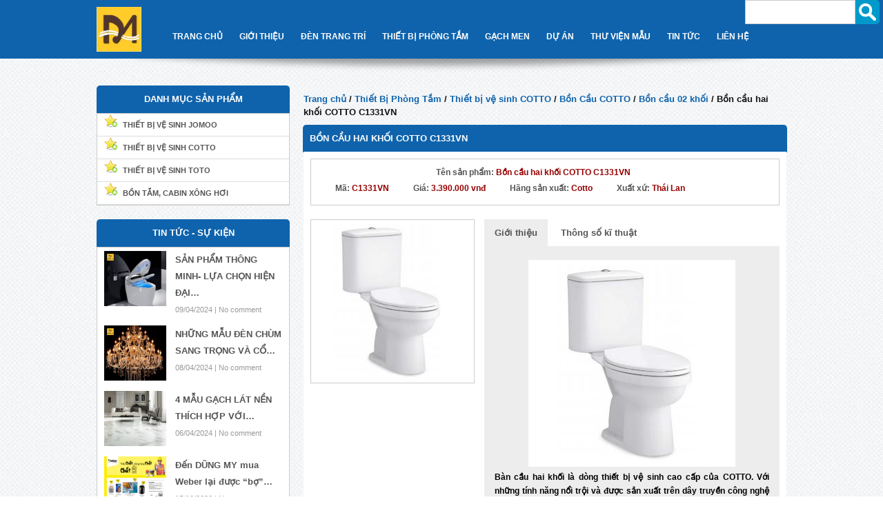

--- FILE ---
content_type: text/html; charset=UTF-8
request_url: https://dungmy.com.vn/thiet-bi-phong-tam/thiet-bi-ve-sinh-cotto/bon-cau-cotto/bon-cau-02-khoi/bon-cau-hai-khoi-cotto-c1331vn/
body_size: 16206
content:
<!DOCTYPE html>
<!--[if IE 7]>
<html class="ie ie7" lang="vi" xmlns:fb="https://www.facebook.com/2008/fbml" xmlns:addthis="https://www.addthis.com/help/api-spec" 
	prefix="og: http://ogp.me/ns#" >
<![endif]-->
<!--[if IE 8]>
<html class="ie ie8" lang="vi" xmlns:fb="https://www.facebook.com/2008/fbml" xmlns:addthis="https://www.addthis.com/help/api-spec" 
	prefix="og: http://ogp.me/ns#" >
<![endif]-->
<!--[if !(IE 7) & !(IE 8)]><!-->
<html lang="vi" xmlns:fb="https://www.facebook.com/2008/fbml" xmlns:addthis="https://www.addthis.com/help/api-spec" 
	prefix="og: http://ogp.me/ns#" >
<!--<![endif]-->
<head>
	<meta charset="UTF-8">
	<meta name="viewport" content="width=device-width">
	<title>Bồn cầu hai khối COTTO C1331VN:: NỘI THẤT NHA TRANG :: | :: NỘI THẤT NHA TRANG ::</title>
	<link rel="profile" href="https://gmpg.org/xfn/11">
	<link rel="pingback" href="https://dungmy.com.vn/xmlrpc.php">
	<link rel="stylesheet" href="https://dungmy.com.vn/wp-content/themes/twentythirteen/mystyle.css">
	<link rel="stylesheet" href="https://dungmy.com.vn/wp-content/themes/twentythirteen/css/responsive-pc.css">
	<link rel="stylesheet" href="https://dungmy.com.vn/wp-content/themes/twentythirteen/css/jquery.fancybox.css">
	<link rel="stylesheet" href="https://dungmy.com.vn/wp-content/themes/twentythirteen/css/jquery.bxslider.css">
	<!--[if lt IE 9]>
	<script src="https://dungmy.com.vn/wp-content/themes/twentythirteen/js/html5.js"></script>
	<![endif]-->
	
<!-- All in One SEO Pack 2.12 by Michael Torbert of Semper Fi Web Designob_start_detected [-1,-1] -->
<link rel="author" href="https://plus.google.com/u/0/b/107930969298968206773/" />
<meta name="description"  content="Bàn cầu hai khối là dòng thiết bị vệ sinh cao cấp của COTTO. Với những tính năng nổi trội và được sản xuất trên dây truyền công nghệ hiện đại, bàn cầu hai khối" />

<meta name="keywords"  content="bồn cầu 02 khối" />

<link rel="canonical" href="https://dungmy.com.vn/thiet-bi-phong-tam/thiet-bi-ve-sinh-cotto/bon-cau-cotto/bon-cau-02-khoi/bon-cau-hai-khoi-cotto-c1331vn/" />
<meta property="og:title" content="Bồn cầu hai khối COTTO C1331VN:: NỘI THẤT NHA TRANG :: | :: NỘI THẤT NHA TRANG ::" />
<meta property="og:type" content="article" />
<meta property="og:url" content="https://dungmy.com.vn/thiet-bi-phong-tam/thiet-bi-ve-sinh-cotto/bon-cau-cotto/bon-cau-02-khoi/bon-cau-hai-khoi-cotto-c1331vn/" />
<meta property="og:site_name" content="CÔNG TY TNHH THƯƠNG MẠI DŨNG MY" />
<meta property="og:description" content="Bàn cầu hai khối là dòng thiết bị vệ sinh cao cấp của COTTO. Với những tính năng nổi trội và được sản xuất trên dây truyền công nghệ hiện đại, bàn cầu hai khối COTTO C1331(VN) chắc chắn sẽ làm bạn hài lòng từ kiểu dáng cho đến chất lượng của sản phẩm. Hãng sản xuất: COTTO Xuất xứ: Thái Lan Bảo hành: Chính hãng 1. Đặc điểm của bàn cầu hai khối COTTO C1331(VN) Mã sản phẩm: C1331(VN) Tên sản phẩm: bàn cầu hai khối COTTO C1331(VN) Hệ thống xả : Hệ thống xả : xả 2 nhấn. Lượng nước xả : 4L -6L Tâm xả : 305 mm Áp lực nước : 0.05 MPa ~ 0.75 MPa Kích thước(RxDxC) : 375 x725 x795 mm Màu sắc : Màu trắng Bao gồm dây cấp nước và gioăng đế Không bao gồm van khóa 2. T" />
<meta property="article:published_time" content="2016-06-04T01:44:34Z" />
<meta property="article:modified_time" content="2016-06-04T01:46:10Z" />
<meta name="twitter:card" content="summary" />
<meta name="twitter:title" content="Bồn cầu hai khối COTTO C1331VN:: NỘI THẤT NHA TRANG :: | :: NỘI THẤT NHA TRANG ::" />
<meta name="twitter:description" content="Bàn cầu hai khối là dòng thiết bị vệ sinh cao cấp của COTTO. Với những tính năng nổi trội và được sản xuất trên dây truyền công nghệ hiện đại, bàn cầu hai khối COTTO C1331(VN) chắc chắn sẽ làm bạn hài lòng từ kiểu dáng cho đến chất lượng của sản phẩm. Hãng sản xuất: COTTO Xuất xứ: Thái Lan Bảo hành: Chính hãng 1. Đặc điểm của bàn cầu hai khối COTTO C1331(VN) Mã sản phẩm: C1331(VN) Tên sản phẩm: bàn cầu hai khối COTTO C1331(VN) Hệ thống xả : Hệ thống xả : xả 2 nhấn. Lượng nước xả : 4L -6L Tâm xả : 305 mm Áp lực nước : 0.05 MPa ~ 0.75 MPa Kích thước(RxDxC) : 375 x725 x795 mm Màu sắc : Màu trắng Bao gồm dây cấp nước và gioăng đế Không bao gồm van khóa 2. T" />
			<script type="text/javascript" >
				window.ga=window.ga||function(){(ga.q=ga.q||[]).push(arguments)};ga.l=+new Date;
				ga('create', 'UA-44243478-2', 'auto');
				// Plugins
				
				ga('send', 'pageview');
			</script>
			<script async src="https://www.google-analytics.com/analytics.js"></script>
			<!-- /all in one seo pack -->
<link rel='dns-prefetch' href='//fonts.googleapis.com' />
<link rel='dns-prefetch' href='//s.w.org' />
<link rel="alternate" type="application/rss+xml" title="Dòng thông tin :: NỘI THẤT NHA TRANG :: &raquo;" href="https://dungmy.com.vn/feed/" />
<link rel="alternate" type="application/rss+xml" title="Dòng phản hồi :: NỘI THẤT NHA TRANG :: &raquo;" href="https://dungmy.com.vn/comments/feed/" />
<link rel="alternate" type="application/rss+xml" title=":: NỘI THẤT NHA TRANG :: &raquo; Bồn cầu hai khối COTTO C1331VN Dòng phản hồi" href="https://dungmy.com.vn/thiet-bi-phong-tam/thiet-bi-ve-sinh-cotto/bon-cau-cotto/bon-cau-02-khoi/bon-cau-hai-khoi-cotto-c1331vn/feed/" />
		<script type="text/javascript">
			window._wpemojiSettings = {"baseUrl":"https:\/\/s.w.org\/images\/core\/emoji\/11.2.0\/72x72\/","ext":".png","svgUrl":"https:\/\/s.w.org\/images\/core\/emoji\/11.2.0\/svg\/","svgExt":".svg","source":{"concatemoji":"https:\/\/dungmy.com.vn\/wp-includes\/js\/wp-emoji-release.min.js?ver=5.1.1"}};
			!function(a,b,c){function d(a,b){var c=String.fromCharCode;l.clearRect(0,0,k.width,k.height),l.fillText(c.apply(this,a),0,0);var d=k.toDataURL();l.clearRect(0,0,k.width,k.height),l.fillText(c.apply(this,b),0,0);var e=k.toDataURL();return d===e}function e(a){var b;if(!l||!l.fillText)return!1;switch(l.textBaseline="top",l.font="600 32px Arial",a){case"flag":return!(b=d([55356,56826,55356,56819],[55356,56826,8203,55356,56819]))&&(b=d([55356,57332,56128,56423,56128,56418,56128,56421,56128,56430,56128,56423,56128,56447],[55356,57332,8203,56128,56423,8203,56128,56418,8203,56128,56421,8203,56128,56430,8203,56128,56423,8203,56128,56447]),!b);case"emoji":return b=d([55358,56760,9792,65039],[55358,56760,8203,9792,65039]),!b}return!1}function f(a){var c=b.createElement("script");c.src=a,c.defer=c.type="text/javascript",b.getElementsByTagName("head")[0].appendChild(c)}var g,h,i,j,k=b.createElement("canvas"),l=k.getContext&&k.getContext("2d");for(j=Array("flag","emoji"),c.supports={everything:!0,everythingExceptFlag:!0},i=0;i<j.length;i++)c.supports[j[i]]=e(j[i]),c.supports.everything=c.supports.everything&&c.supports[j[i]],"flag"!==j[i]&&(c.supports.everythingExceptFlag=c.supports.everythingExceptFlag&&c.supports[j[i]]);c.supports.everythingExceptFlag=c.supports.everythingExceptFlag&&!c.supports.flag,c.DOMReady=!1,c.readyCallback=function(){c.DOMReady=!0},c.supports.everything||(h=function(){c.readyCallback()},b.addEventListener?(b.addEventListener("DOMContentLoaded",h,!1),a.addEventListener("load",h,!1)):(a.attachEvent("onload",h),b.attachEvent("onreadystatechange",function(){"complete"===b.readyState&&c.readyCallback()})),g=c.source||{},g.concatemoji?f(g.concatemoji):g.wpemoji&&g.twemoji&&(f(g.twemoji),f(g.wpemoji)))}(window,document,window._wpemojiSettings);
		</script>
		<style type="text/css">
img.wp-smiley,
img.emoji {
	display: inline !important;
	border: none !important;
	box-shadow: none !important;
	height: 1em !important;
	width: 1em !important;
	margin: 0 .07em !important;
	vertical-align: -0.1em !important;
	background: none !important;
	padding: 0 !important;
}
</style>
	<link rel='stylesheet' id='wl-hover-pack-css-css'  href='https://dungmy.com.vn/wp-content/plugins/responsive-photo-gallery/css/hover-pack.css?ver=5.1.1' type='text/css' media='all' />
<link rel='stylesheet' id='wl-boot-strap-css-css'  href='https://dungmy.com.vn/wp-content/plugins/responsive-photo-gallery/css/bootstrap-latest/bootstrap.css?ver=5.1.1' type='text/css' media='all' />
<link rel='stylesheet' id='wl-img-gallery-css-css'  href='https://dungmy.com.vn/wp-content/plugins/responsive-photo-gallery/css/img-gallery.css?ver=5.1.1' type='text/css' media='all' />
<link rel='stylesheet' id='wl-font-awesome-5-css'  href='https://dungmy.com.vn/wp-content/plugins/responsive-photo-gallery/css/font-awesome-latest/css/fontawesome-all.min.css?ver=5.1.1' type='text/css' media='all' />
<link rel='stylesheet' id='jquery-rebox-css-css'  href='https://dungmy.com.vn/wp-content/plugins/responsive-photo-gallery/css/jquery-rebox.css?ver=5.1.1' type='text/css' media='all' />
<link rel='stylesheet' id='wp-block-library-css'  href='https://dungmy.com.vn/wp-includes/css/dist/block-library/style.min.css?ver=5.1.1' type='text/css' media='all' />
<link rel='stylesheet' id='contact-form-7-css'  href='https://dungmy.com.vn/wp-content/plugins/contact-form-7/includes/css/styles.css?ver=5.1.1' type='text/css' media='all' />
<link rel='stylesheet' id='wonderplugin-slider-css-css'  href='https://dungmy.com.vn/wp-content/plugins/wonderplugin-slider/engine/wonderpluginsliderengine.css?ver=5.1.1' type='text/css' media='all' />
<link rel='stylesheet' id='wp-pagenavi-css'  href='https://dungmy.com.vn/wp-content/plugins/wp-pagenavi/pagenavi-css.css?ver=2.70' type='text/css' media='all' />
<link rel='stylesheet' id='twentythirteen-fonts-css'  href='//fonts.googleapis.com/css?family=Source+Sans+Pro%3A300%2C400%2C700%2C300italic%2C400italic%2C700italic%7CBitter%3A400%2C700&#038;subset=latin%2Clatin-ext' type='text/css' media='all' />
<link rel='stylesheet' id='genericons-css'  href='https://dungmy.com.vn/wp-content/themes/twentythirteen/genericons/genericons.css?ver=3.03' type='text/css' media='all' />
<link rel='stylesheet' id='twentythirteen-style-css'  href='https://dungmy.com.vn/wp-content/themes/twentythirteen/style.css?ver=2013-07-18' type='text/css' media='all' />
<!--[if lt IE 9]>
<link rel='stylesheet' id='twentythirteen-ie-css'  href='https://dungmy.com.vn/wp-content/themes/twentythirteen/css/ie.css?ver=2013-07-18' type='text/css' media='all' />
<![endif]-->
<link rel='stylesheet' id='fancybox-css'  href='https://dungmy.com.vn/wp-content/plugins/easy-fancybox/css/jquery.fancybox.min.css?ver=1.3.24' type='text/css' media='screen' />
<link rel='stylesheet' id='addthis_all_pages-css'  href='https://dungmy.com.vn/wp-content/plugins/addthis/frontend/build/addthis_wordpress_public.min.css?ver=5.1.1' type='text/css' media='all' />
<script type='text/javascript' src='https://dungmy.com.vn/wp-includes/js/jquery/jquery.js?ver=1.12.4'></script>
<script type='text/javascript' src='https://dungmy.com.vn/wp-includes/js/jquery/jquery-migrate.min.js?ver=1.4.1'></script>
<script type='text/javascript' src='https://dungmy.com.vn/wp-content/plugins/responsive-photo-gallery/js/hover-pack.js?ver=5.1.1'></script>
<script type='text/javascript' src='https://dungmy.com.vn/wp-content/plugins/responsive-photo-gallery/js/jquery-rebox.js?ver=5.1.1'></script>
<script type='text/javascript' src='https://dungmy.com.vn/wp-content/plugins/wonderplugin-slider/engine/wonderpluginsliderskins.js?ver=4.9'></script>
<script type='text/javascript' src='https://dungmy.com.vn/wp-content/plugins/wonderplugin-slider/engine/wonderpluginslider.js?ver=4.9'></script>
<link rel='https://api.w.org/' href='https://dungmy.com.vn/wp-json/' />
<link rel="EditURI" type="application/rsd+xml" title="RSD" href="https://dungmy.com.vn/xmlrpc.php?rsd" />
<link rel="wlwmanifest" type="application/wlwmanifest+xml" href="https://dungmy.com.vn/wp-includes/wlwmanifest.xml" /> 
<link rel='prev' title='Bồn cầu 2 khối COTTO C17027' href='https://dungmy.com.vn/thiet-bi-phong-tam/thiet-bi-ve-sinh-cotto/bon-cau-cotto/bon-cau-02-khoi/bon-cau-2-khoi-cotto-c17027/' />
<link rel='next' title='Chậu đặt bàn COTTO C0003' href='https://dungmy.com.vn/thiet-bi-phong-tam/thiet-bi-ve-sinh-cotto/lavabo-cotto/lavabo-dat-tren-ban/chau-dat-ban-cotto-c0003/' />
<meta name="generator" content="WordPress 5.1.1" />
<link rel='shortlink' href='https://dungmy.com.vn/?p=5578' />
<link rel="alternate" type="application/json+oembed" href="https://dungmy.com.vn/wp-json/oembed/1.0/embed?url=https%3A%2F%2Fdungmy.com.vn%2Fthiet-bi-phong-tam%2Fthiet-bi-ve-sinh-cotto%2Fbon-cau-cotto%2Fbon-cau-02-khoi%2Fbon-cau-hai-khoi-cotto-c1331vn%2F" />
<link rel="alternate" type="text/xml+oembed" href="https://dungmy.com.vn/wp-json/oembed/1.0/embed?url=https%3A%2F%2Fdungmy.com.vn%2Fthiet-bi-phong-tam%2Fthiet-bi-ve-sinh-cotto%2Fbon-cau-cotto%2Fbon-cau-02-khoi%2Fbon-cau-hai-khoi-cotto-c1331vn%2F&#038;format=xml" />

<style>
.scroll-back-to-top-wrapper {
    position: fixed;
	opacity: 0;
	visibility: hidden;
	overflow: hidden;
	text-align: center;
	z-index: 99999999;
	font-size: 12px;
    background-color: #777777;
	color: #eeeeee;
	width: 60px;
	height: 28px;
	line-height: 28px;
	margin-left: -30px;
	bottom: 0px;
	left: 50%;
	padding-top: 2px;
	border-top-left-radius: 0px;
	border-top-right-radius: 0px;
	-webkit-transition: all 0.5s ease-in-out;
	-moz-transition: all 0.5s ease-in-out;
	-ms-transition: all 0.5s ease-in-out;
	-o-transition: all 0.5s ease-in-out;
	transition: all 0.5s ease-in-out;
}
.scroll-back-to-top-wrapper:hover {
	background-color: #888888;
  color: #eeeeee;
}
.scroll-back-to-top-wrapper.show {
    visibility:visible;
    cursor:pointer;
	opacity: 1.0;
}
.scroll-back-to-top-wrapper i.fa {
	line-height: inherit;
}
.scroll-back-to-top-wrapper .fa-lg {
	vertical-align: 0;
}
</style><!-- Analytics by WP-Statistics v12.6.4 - https://wp-statistics.com/ -->
		<style type="text/css">.recentcomments a{display:inline !important;padding:0 !important;margin:0 !important;}</style>
		<script data-cfasync="false" type="text/javascript">if (window.addthis_product === undefined) { window.addthis_product = "wpp"; } if (window.wp_product_version === undefined) { window.wp_product_version = "wpp-6.2.3"; } if (window.wp_blog_version === undefined) { window.wp_blog_version = "5.1.1"; } if (window.addthis_share === undefined) { window.addthis_share = {}; } if (window.addthis_config === undefined) { window.addthis_config = {"data_track_clickback":true,"ignore_server_config":true,"ui_language":"vi","ui_atversion":300}; } if (window.addthis_layers === undefined) { window.addthis_layers = {}; } if (window.addthis_layers_tools === undefined) { window.addthis_layers_tools = [{"share":{"counts":"none","numPreferredServices":5,"mobile":false,"position":"right","theme":"transparent"}}]; } else { window.addthis_layers_tools.push({"share":{"counts":"none","numPreferredServices":5,"mobile":false,"position":"right","theme":"transparent"}});  } if (window.addthis_plugin_info === undefined) { window.addthis_plugin_info = {"info_status":"enabled","cms_name":"WordPress","plugin_name":"Share Buttons by AddThis","plugin_version":"6.2.3","plugin_mode":"WordPress","anonymous_profile_id":"wp-296af4f667d3b2b0bf06c0758c666d69","page_info":{"template":"posts","post_type":""},"sharing_enabled_on_post_via_metabox":false}; } 
                    (function() {
                      var first_load_interval_id = setInterval(function () {
                        if (typeof window.addthis !== 'undefined') {
                          window.clearInterval(first_load_interval_id);
                          if (typeof window.addthis_layers !== 'undefined' && Object.getOwnPropertyNames(window.addthis_layers).length > 0) {
                            window.addthis.layers(window.addthis_layers);
                          }
                          if (Array.isArray(window.addthis_layers_tools)) {
                            for (i = 0; i < window.addthis_layers_tools.length; i++) {
                              window.addthis.layers(window.addthis_layers_tools[i]);
                            }
                          }
                        }
                     },1000)
                    }());
                </script> <script data-cfasync="false" type="text/javascript" src="https://s7.addthis.com/js/300/addthis_widget.js#pubid=wp-296af4f667d3b2b0bf06c0758c666d69" async="async"></script><link rel="icon" href="https://dungmy.com.vn/wp-content/uploads/119-150x150.jpg" sizes="32x32" />
<link rel="icon" href="https://dungmy.com.vn/wp-content/uploads/119.jpg" sizes="192x192" />
<link rel="apple-touch-icon-precomposed" href="https://dungmy.com.vn/wp-content/uploads/119.jpg" />
<meta name="msapplication-TileImage" content="https://dungmy.com.vn/wp-content/uploads/119.jpg" />
	<div id="fb-root"></div>
	<script src="https://dungmy.com.vn/wp-content/themes/twentythirteen/js/jquery-1.10.1.min.js" type="text/javascript"></script>
	<script type="text/javascript" src="https://dungmy.com.vn/wp-content/themes/twentythirteen/js/jquery.fancybox.js?v=2.1.5"></script>
	<script type="text/javascript" src="https://dungmy.com.vn/wp-content/themes/twentythirteen/js/jquery.bxslider.js"></script>
	<script>
		$(document).ready(function(){

			if($(window).width() < 520){
				var num = 2;
				var num1 = 2;
			}
			if($(window).width() < 360){
				var num = 1;
				var num1 = 1;
			}
			if($(window).width() > 520){
				var num = 4;
				var num1 = 3;
			}



		  $('.slider1').bxSlider({
			slideWidth: 250,
			minSlides: num,
			maxSlides: num,
			slideMargin: 4,
			autoControls: true,
			auto: true,
			pager: false
		  });
		   $('.slider3').bxSlider({
			slideWidth: 210,
			minSlides: 1,
			maxSlides: 1,
			slideMargin: 4,
			autoControls: true,
			auto: true,
			pager: false
		  });
		  $('.slider2').bxSlider({
			slideWidth: 250,
			minSlides: num1,
			maxSlides: num1,
			slideMargin: 4,
			autoControls: true,
			auto: true,
			pager: false
		  });
		  $('.bxslider').bxSlider({
			  auto: true,
			  autoControls: true,
			  pager: false
			});
		});
	</script>
	<script>
		$(document).ready(function(){

		$('ul.tabs li').click(function(){
			var tab_id = $(this).attr('data-tab');
			$('ul.tabs li').removeClass('current');
			$('.tab-content').removeClass('current');
			$(this).addClass('current');
			$("#"+tab_id).addClass('current');
		})
	})
	</script>
	<script type="text/javascript">
            $(document).ready(function () {
                $('.fancybox').fancybox();
				$('.img-big-btn').fancybox();
				var max = 0;
			$('.sp-li .cat-wrap-box').each(function(){
				var li_h = $(this).outerHeight(true);
				if(li_h > max) max = li_h;
			});
			$('.sp-li .cat-wrap-box').css('height', max + 'px');

			$('#pc-menu-res').click(function(){
				$('#menu-main-menu').slideToggle(1000);
			});

			$('.header .menu-top li').each(function(){
				var li_t = $(this);
				var ul_c = li_t.children('ul.sub-menu');				
				if(ul_c){
					ul_c.siblings('a').after('<p class="sub-res">+</p>');
				}
				li_t.children('.sub-res').click(function(){
					//$('.sub-menu').slideUp(1000);
					$(this).siblings('.sub-menu').slideToggle(1000);

				});
			});
            });
    </script>
	<script>
	$(document).ready(function(){
		var maxs = 0;
			$('.relatedthumb-wrap').each(function(){
				var hei = $(this).outerHeight(true);
				if(hei > maxs) maxs = hei;
			});
			$('.relatedthumb-wrap').css('height', maxs + "px");
	});
	</script>
	<script async src="//pagead2.googlesyndication.com/pagead/js/adsbygoogle.js"></script>
<script>
  (adsbygoogle = window.adsbygoogle || []).push({
    google_ad_client: "ca-pub-2254336381735555",
    enable_page_level_ads: true
  });
</script>	

</head>

<meta name="google-site-verification" content="fAUzgcjvVTu1r8poXPTNFcWfDUNTB8z4LpkPKOuowrg" />

<body data-rsssl=1><!-- Google Tag Manager -->

	<noscript><iframe src="//www.googletagmanager.com/ns.html?id=GTM-N682JS"
	height="0" width="0" style="display:none;visibility:hidden"></iframe></noscript>
<script>(function(w,d,s,l,i){w[l]=w[l]||[];w[l].push({'gtm.start':
	new Date().getTime(),event:'gtm.js'});var f=d.getElementsByTagName(s)[0],
j=d.createElement(s),dl=l!='dataLayer'?'&l='+l:'';j.async=true;j.src=
'//www.googletagmanager.com/gtm.js?id='+i+dl;f.parentNode.insertBefore(j,f);
})(window,document,'script','dataLayer','GTM-N682JS');</script>
<!-- End Google Tag Manager --></body>
<div id="fb-root"></div>
<script async defer crossorigin="anonymous" src="https://connect.facebook.net/vi_VN/sdk.js#xfbml=1&version=v3.2&appId=1961652797464146&autoLogAppEvents=1"></script>

	<div class="wrap-search">
		<form action="/" method="get">
			<input type="text" name="s" id="search" value="" style="float: left; width: 80%; height: 35px;"/>
			<input type="image" alt="Search" src="https://dungmy.com.vn/wp-content/themes/twentythirteen/images/search.png" style="float: left; background: none repeat scroll 0% 0% rgb(0, 153, 204); border: medium none; border-radius: 0px 5px 5px 0px; width: 35px;"/>
		</form>
	</div>
	<div id="page" class="hfeed site">
		<div class="header">
		<div class="content">
			<div class="logo">
						<a href="https://dungmy.com.vn"><img src="https://dungmy.com.vn/wp-content/themes/twentythirteen/images/119.jpg" title="Dũng My"></a>
			</div>
				<a id="pc-menu-res">Menu</a>		
				<div class="menu-top">
					<div class="menu-main-menu-container"><ul id="menu-main-menu" class="menu"><li id="menu-item-18" class="menu-item menu-item-type-custom menu-item-object-custom menu-item-18"><a href="/">Trang Chủ</a></li>
<li id="menu-item-19" class="menu-item menu-item-type-post_type menu-item-object-page menu-item-19"><a href="https://dungmy.com.vn/gioi-thieu/">Giới Thiệu</a></li>
<li id="menu-item-144" class="menu-item menu-item-type-taxonomy menu-item-object-category menu-item-has-children menu-item-144"><a href="https://dungmy.com.vn/den-trang-tri/">Đèn Trang Trí</a>
<ul class="sub-menu">
	<li id="menu-item-181" class="menu-item menu-item-type-taxonomy menu-item-object-category menu-item-181"><a href="https://dungmy.com.vn/den-trang-tri/den-led/">Đèn Led</a></li>
	<li id="menu-item-182" class="menu-item menu-item-type-taxonomy menu-item-object-category menu-item-182"><a href="https://dungmy.com.vn/den-trang-tri/den-ma-vang-24k/">Đèn Mạ Vàng 24k</a></li>
	<li id="menu-item-183" class="menu-item menu-item-type-taxonomy menu-item-object-category menu-item-183"><a href="https://dungmy.com.vn/den-trang-tri/den-dong/">Đèn Đồng</a></li>
	<li id="menu-item-184" class="menu-item menu-item-type-taxonomy menu-item-object-category menu-item-184"><a href="https://dungmy.com.vn/den-trang-tri/den-pha-le/">Đèn Pha Lê</a></li>
	<li id="menu-item-185" class="menu-item menu-item-type-taxonomy menu-item-object-category menu-item-185"><a href="https://dungmy.com.vn/den-trang-tri/den-gom-su/">Đèn Gốm Sứ</a></li>
	<li id="menu-item-602" class="menu-item menu-item-type-taxonomy menu-item-object-category menu-item-602"><a href="https://dungmy.com.vn/den-trang-tri/den-phong-cach-tan-co-dien/">Đèn Phong Cách Tân Cổ Điển</a></li>
	<li id="menu-item-603" class="menu-item menu-item-type-taxonomy menu-item-object-category menu-item-603"><a href="https://dungmy.com.vn/den-trang-tri/den-tuong/">Đèn Tường</a></li>
	<li id="menu-item-604" class="menu-item menu-item-type-taxonomy menu-item-object-category menu-item-604"><a href="https://dungmy.com.vn/den-trang-tri/den-op-tran/">Đèn ốp trần</a></li>
	<li id="menu-item-605" class="menu-item menu-item-type-taxonomy menu-item-object-category menu-item-605"><a href="https://dungmy.com.vn/den-trang-tri/den-cay-den-ban/">Đèn cây, đèn bàn</a></li>
	<li id="menu-item-606" class="menu-item menu-item-type-taxonomy menu-item-object-category menu-item-606"><a href="https://dungmy.com.vn/den-trang-tri/den-tran-tha/">Đèn trần thả</a></li>
	<li id="menu-item-539" class="menu-item menu-item-type-taxonomy menu-item-object-category menu-item-539"><a href="https://dungmy.com.vn/den-trang-tri/den-soi-tranh/">Đèn soi tranh</a></li>
	<li id="menu-item-607" class="menu-item menu-item-type-taxonomy menu-item-object-category menu-item-607"><a href="https://dungmy.com.vn/den-trang-tri/den-tham-co-cong-vien/">Đèn thảm cỏ &#8211; Công viên</a></li>
	<li id="menu-item-608" class="menu-item menu-item-type-taxonomy menu-item-object-category menu-item-608"><a href="https://dungmy.com.vn/den-trang-tri/den-dau-cot/">Đèn đầu cột</a></li>
</ul>
</li>
<li id="menu-item-454" class="menu-item menu-item-type-taxonomy menu-item-object-category current-post-ancestor menu-item-has-children menu-item-454"><a href="https://dungmy.com.vn/thiet-bi-phong-tam/">Thiết Bị Phòng Tắm</a>
<ul class="sub-menu">
	<li id="menu-item-557" class="menu-item menu-item-type-taxonomy menu-item-object-category menu-item-557"><a href="https://dungmy.com.vn/thiet-bi-phong-tam/thiet-bi-ve-sinh-jomoo/">Thiết bị vệ sinh JOMOO</a></li>
	<li id="menu-item-176" class="menu-item menu-item-type-taxonomy menu-item-object-category current-post-ancestor menu-item-176"><a href="https://dungmy.com.vn/thiet-bi-phong-tam/thiet-bi-ve-sinh-cotto/">Thiết Bị Vệ Sinh COTTO</a></li>
	<li id="menu-item-2692" class="menu-item menu-item-type-taxonomy menu-item-object-category menu-item-has-children menu-item-2692"><a href="https://dungmy.com.vn/thiet-bi-phong-tam/thiet-bi-ve-sinh-toto/">Thiết bị vệ sinh TOTO</a>
	<ul class="sub-menu">
		<li id="menu-item-6142" class="menu-item menu-item-type-taxonomy menu-item-object-category menu-item-6142"><a href="https://dungmy.com.vn/thiet-bi-phong-tam/thiet-bi-ve-sinh-toto/jewelhex/">JEWELHEX</a></li>
	</ul>
</li>
	<li id="menu-item-2694" class="menu-item menu-item-type-taxonomy menu-item-object-category menu-item-2694"><a href="https://dungmy.com.vn/thiet-bi-phong-tam/bon-tam-ca-bin-xong-hoi/">Bồn tắm, cabin xông hơi</a></li>
</ul>
</li>
<li id="menu-item-538" class="menu-item menu-item-type-taxonomy menu-item-object-category menu-item-has-children menu-item-538"><a href="https://dungmy.com.vn/gach-men/">Gạch Men</a>
<ul class="sub-menu">
	<li id="menu-item-4820" class="menu-item menu-item-type-taxonomy menu-item-object-category menu-item-4820"><a href="https://dungmy.com.vn/gach-men/gach-lat-nen/">Gạch Lát Nền</a></li>
	<li id="menu-item-4821" class="menu-item menu-item-type-taxonomy menu-item-object-category menu-item-4821"><a href="https://dungmy.com.vn/gach-men/gach-op-tuong/">Gạch Ốp Tường</a></li>
</ul>
</li>
<li id="menu-item-123" class="menu-item menu-item-type-taxonomy menu-item-object-category menu-item-123"><a href="https://dungmy.com.vn/du-an/">Dự Án</a></li>
<li id="menu-item-519" class="menu-item menu-item-type-taxonomy menu-item-object-category menu-item-519"><a href="https://dungmy.com.vn/thu-vien-mau/">Thư Viện Mẫu</a></li>
<li id="menu-item-124" class="menu-item menu-item-type-taxonomy menu-item-object-category menu-item-124"><a href="https://dungmy.com.vn/tin-tuc-su-kien/">Tin Tức</a></li>
<li id="menu-item-20" class="menu-item menu-item-type-post_type menu-item-object-page menu-item-20"><a href="https://dungmy.com.vn/lien-he/">Liên Hệ</a></li>
</ul></div>				</div>

		</div>
		</div>
		<div class="slide-main">
			<div class="top-shadow"></div>
			<div class="content">
						</div>
		</div>
		<div id="main" class="site-main">
<div class="at-above-post addthis_tool" data-url="https://dungmy.com.vn/thiet-bi-phong-tam/thiet-bi-ve-sinh-cotto/bon-cau-cotto/bon-cau-02-khoi/bon-cau-hai-khoi-cotto-c1331vn/"></div><!-- AddThis Advanced Settings above via filter on the_content --><!-- AddThis Advanced Settings below via filter on the_content --><!-- AddThis Advanced Settings generic via filter on the_content --><!-- AddThis Share Buttons above via filter on the_content --><!-- AddThis Share Buttons below via filter on the_content --><div class="at-below-post addthis_tool" data-url="https://dungmy.com.vn/thiet-bi-phong-tam/thiet-bi-ve-sinh-cotto/bon-cau-cotto/bon-cau-02-khoi/bon-cau-hai-khoi-cotto-c1331vn/"></div><!-- AddThis Share Buttons generic via filter on the_content -->	<div id="primary" class="content-area">
		<div id="content" class="site-content" role="main">
			<div class="content">
										<div class="main">
				<div class="breadcumbs">
							<a href="https://dungmy.com.vn">Trang chủ</a>  /  <a href="https://dungmy.com.vn/thiet-bi-phong-tam/">Thiết Bị Phòng Tắm</a>  /  <a href="https://dungmy.com.vn/thiet-bi-phong-tam/thiet-bi-ve-sinh-cotto/">Thiết bị vệ sinh COTTO</a>  /  <a href="https://dungmy.com.vn/thiet-bi-phong-tam/thiet-bi-ve-sinh-cotto/bon-cau-cotto/">Bồn Cầu COTTO</a>  /  <a href="https://dungmy.com.vn/thiet-bi-phong-tam/thiet-bi-ve-sinh-cotto/bon-cau-cotto/bon-cau-02-khoi/">Bồn cầu 02 khối</a>  /  <strong>Bồn cầu hai khối COTTO C1331VN</strong>						</div>
					<h2 class="title-sp">Bồn cầu hai khối COTTO C1331VN</h2>
					<ul class="single">
																	<li class="clear">
							<div class="de-in">
							<p><span>Tên sản phẩm: </span>Bồn cầu hai khối COTTO C1331VN</p>
							<p class="left"><span>Mã: </span>C1331VN</p>
							<p class="left"><span>Giá: </span>3.390.000 vnđ</p>
							<p class="left"><span>Hãng sản xuất: </span>Cotto</p>
							<p class="left"><span>Xuất xứ: </span>Thái Lan</p>
							<div class="clear"></div>
							</div>
							<div class="sp-thumbnail">
							<div style="display:none">
								<div id="img-big">
								<img width="300" height="300" src="https://dungmy.com.vn/wp-content/uploads/Ban-cau-Cotto-C-1331.jpg" class="attachment-full size-full wp-post-image" alt="" srcset="https://dungmy.com.vn/wp-content/uploads/Ban-cau-Cotto-C-1331.jpg 300w, https://dungmy.com.vn/wp-content/uploads/Ban-cau-Cotto-C-1331-150x150.jpg 150w" sizes="(max-width: 300px) 100vw, 300px" />								</div>
							</div>
								<div class="img-sp">
									<a href="#img-big" class="img-big-btn" title="Bồn cầu hai khối COTTO C1331VN"><img width="300" height="300" src="https://dungmy.com.vn/wp-content/uploads/Ban-cau-Cotto-C-1331.jpg" class="attachment-full size-full wp-post-image" alt="" srcset="https://dungmy.com.vn/wp-content/uploads/Ban-cau-Cotto-C-1331.jpg 300w, https://dungmy.com.vn/wp-content/uploads/Ban-cau-Cotto-C-1331-150x150.jpg 150w" sizes="(max-width: 300px) 100vw, 300px" /></a>
								</div>
								<div class="custom-sp">
										<div class="container">
										<ul class="tabs">
											<li class="tab-link current" data-tab="tab-1">Giới thiệu</li>
											<li class="tab-link" data-tab="tab-2">Thông số kĩ thuật</li>
										</ul>
										<div id="tab-1" class="tab-content current">
											<div class="at-above-post addthis_tool" data-url="https://dungmy.com.vn/thiet-bi-phong-tam/thiet-bi-ve-sinh-cotto/bon-cau-cotto/bon-cau-02-khoi/bon-cau-hai-khoi-cotto-c1331vn/"></div><p>
	<a href="https://dungmy.com.vn/wp-content/uploads/Ban-cau-Cotto-C-1331.jpg" rel="attachment wp-att-5579"><img alt="Ban-cau-Cotto-C-1331" class="aligncenter size-full wp-image-5579" height="300" src="https://dungmy.com.vn/wp-content/uploads/Ban-cau-Cotto-C-1331.jpg" width="300" srcset="https://dungmy.com.vn/wp-content/uploads/Ban-cau-Cotto-C-1331.jpg 300w, https://dungmy.com.vn/wp-content/uploads/Ban-cau-Cotto-C-1331-150x150.jpg 150w" sizes="(max-width: 300px) 100vw, 300px" /></a>
</p>
<p>
	<strong>B&agrave;n cầu hai khối l&agrave; d&ograve;ng thiết bị vệ sinh cao cấp của COTTO. Với những t&iacute;nh năng nổi trội v&agrave; được sản xuất tr&ecirc;n d&acirc;y truyền c&ocirc;ng nghệ hiện đại, b&agrave;n cầu hai khối COTTO C1331(VN) chắc chắn sẽ l&agrave;m bạn h&agrave;i l&ograve;ng từ kiểu d&aacute;ng cho đến chất lượng của sản phẩm.</strong><br />
	&nbsp;
</p>
<p>
	<img align="" alt="ban-cau-hai-khoi-cotto-c1331(vn)" src="https://www.cottothailand.com/media/sanpham/ban-cau-hai-khoi-cotto-c1331(vn).jpg" style="border-width: 0px; border-style: solid; width: 400px; height: 300px;" />
</p>
<p>
	&nbsp;
</p>
<ul>
<li>
		H&atilde;ng sản xuất:&nbsp;COTTO
	</li>
<li>
		Xuất xứ:&nbsp;Th&aacute;i Lan
	</li>
<li>
		Bảo h&agrave;nh: Ch&iacute;nh h&atilde;ng
	</li>
</ul>
<p>
	<br />
	<strong>1. Đặc điểm của&nbsp;b&agrave;n cầu hai khối COTTO C1331(VN)</strong>
</p>
<ul>
<li>
		M&atilde; sản phẩm:&nbsp;C1331(VN)
	</li>
<li>
		T&ecirc;n sản phẩm:&nbsp;b&agrave;n cầu hai khối COTTO C1331(VN)
	</li>
<li>
		Hệ thống xả :&nbsp;Hệ thống xả : xả 2 nhấn.
	</li>
<li>
		Lượng nước xả :&nbsp;4L -6L
	</li>
<li>
		T&acirc;m xả :&nbsp;305 mm
	</li>
<li>
		&Aacute;p lực nước :&nbsp;0.05 MPa ~ 0.75 MPa
	</li>
<li>
		K&iacute;ch thước(RxDxC) :&nbsp;375 x725 x795 mm
	</li>
<li>
		M&agrave;u sắc :&nbsp;M&agrave;u trắng
	</li>
<li>
		Bao gồm d&acirc;y cấp nước v&agrave; gioăng đế
	</li>
<li>
		Kh&ocirc;ng bao gồm van kh&oacute;a
	</li>
<li>
		&nbsp;
	</li>
</ul>
<p>
	&nbsp;
</p>
<p>
	<strong>2. T&iacute;nh năng của&nbsp;b&agrave;n cầu hai khối COTTO C1331(VN)</strong>
</p>
<ul>
<li>
		Thiết kế đẹp mắt, sang trọng, ph&ugrave; hợp với kh&ocirc;ng gian ph&ograve;ng tắm hiện đại.
	</li>
<li>
		B&agrave;n cầu nắp đ&oacute;ng &ecirc;m kh&ocirc;ng g&acirc;y tiếng ồn khi sử dụng.
	</li>
<li>
		Tiết kiệm tối ưu nước với 2 chế độ xả 4/6 L.
	</li>
<li>
		B&agrave;n cầu th&acirc;n k&iacute;n tạo kiểu d&aacute;ng hiện đại đồng thời dễ d&agrave;ng vệ sinh sản phẩm.
	</li>
<li>
		&nbsp;
	</li>
</ul>
<p>
	&nbsp;
</p>
<p>
	<strong>3. Ứng dụng c&ocirc;ng ngh&ecirc; vượt trội</strong>
</p>
<ul>
<li>
		Xả 4/6L tiết kiệm nước
	</li>
<li>
		Nắp đ&oacute;ng &ecirc;m
	</li>
<li>
		Nắp nhấn
	</li>
</ul>
<p>
	<br />
	&nbsp;
</p>
<p>
	Để kh&ocirc;ng gian ph&ograve;ng tắm nh&agrave; bạn th&ecirc;m ho&agrave;n thiện,&nbsp;cottothailand.com&nbsp;sẽ gợi &yacute; cho bạn một số d&ograve;ng sản phẩm đi k&egrave;m đồng bộ với&nbsp;b&agrave;n cầu hai khối COTTO C1331(VN):
</p>
<p>
	&nbsp;
</p>
<p>
	<img align="" alt="ảnh không gian sản phẩm bàn cầu hai khối cotto c1331" src="https://www.cottothailand.com/media/sanpham/ban-cau-hai-khoi-cotto-c1331(vn)%20(2).jpg" style="border-width: 0px; border-style: solid; width: 400px; height: 610px;" />
</p>
<p>
	&nbsp;</p>
<!-- AddThis Advanced Settings above via filter on the_content --><!-- AddThis Advanced Settings below via filter on the_content --><!-- AddThis Advanced Settings generic via filter on the_content --><!-- AddThis Share Buttons above via filter on the_content --><!-- AddThis Share Buttons below via filter on the_content --><div class="at-below-post addthis_tool" data-url="https://dungmy.com.vn/thiet-bi-phong-tam/thiet-bi-ve-sinh-cotto/bon-cau-cotto/bon-cau-02-khoi/bon-cau-hai-khoi-cotto-c1331vn/"></div><!-- AddThis Share Buttons generic via filter on the_content -->											<div class="fb-like" data-href="https://dungmy.com.vn/thiet-bi-phong-tam/thiet-bi-ve-sinh-cotto/bon-cau-cotto/bon-cau-02-khoi/bon-cau-hai-khoi-cotto-c1331vn/" data-layout="button_count" data-action="like" data-size="small" data-show-faces="false" data-share="true"></div>
										</div>
										<div id="tab-2" class="tab-content">
											 <p>Mã sản phẩm: C1331(VN)<br />
Tên sản phẩm: bàn cầu hai khối COTTO C1331(VN)<br />
Hệ thống xả : Hệ thống xả : xả 2 nhấn.<br />
Lượng nước xả : 4L -6L<br />
Tâm xả : 305 mm<br />
Áp lực nước : 0.05 MPa ~ 0.75 MPa<br />
Kích thước(RxDxC) : 375 x725 x795 mm<br />
Màu sắc : Màu trắng<br />
Bao gồm dây cấp nước và gioăng đế<br />
Không bao gồm van khóa</p>
										</div>										
									</div><!-- container -->
									
								</div>
								<div class="clear"></div>
									
								
							</div>
						</li>
						<div class="fb-comments col-lg-12 col-md-12 col-sm-12 col-xs-12 no-pd" data-href="https://dungmy.com.vn/thiet-bi-phong-tam/thiet-bi-ve-sinh-cotto/bon-cau-cotto/bon-cau-02-khoi/bon-cau-hai-khoi-cotto-c1331vn/" data-width="100%" data-numposts="5"></div>
					<div class="relatedposts">
						<h3>Sản phẩm cùng loại</h3>
						<div class="slider2">
													<div class="slide">
								<div class="relatedthumb">
									<div class="relatedthumb-wrap">
									<a rel="external" href="https://dungmy.com.vn/thiet-bi-phong-tam/thiet-bi-ve-sinh-cotto/bon-cau-cotto/bon-cau-02-khoi/bon-cau-2-khoi-cotto-c17027/">
										<img width="100" height="100" src="https://dungmy.com.vn/wp-content/uploads/bon-cau-cotto-c17027-150x150.jpg" class="attachment-150x100 size-150x100 wp-post-image" alt="" srcset="https://dungmy.com.vn/wp-content/uploads/bon-cau-cotto-c17027-150x150.jpg 150w, https://dungmy.com.vn/wp-content/uploads/bon-cau-cotto-c17027-300x300.jpg 300w, https://dungmy.com.vn/wp-content/uploads/bon-cau-cotto-c17027.jpg 350w" sizes="(max-width: 100px) 100vw, 100px" />										
										Bồn cầu 2 khối COTTO C17027										</a>
										<p><span>Mã:</span> <span class="ma-hang">C17027</span></p>
										<p><span>7.500.000 vnđ</span></p>
									</div>
								</div>
							</div>
						  							<div class="slide">
								<div class="relatedthumb">
									<div class="relatedthumb-wrap">
									<a rel="external" href="https://dungmy.com.vn/thiet-bi-phong-tam/thiet-bi-ve-sinh-cotto/bon-cau-cotto/bon-cau-02-khoi/bon-cau-2-khoi-cotto-c12027/">
										<img width="100" height="100" src="https://dungmy.com.vn/wp-content/uploads/bon-cau-cotto-c12027-150x150.jpg" class="attachment-150x100 size-150x100 wp-post-image" alt="" srcset="https://dungmy.com.vn/wp-content/uploads/bon-cau-cotto-c12027-150x150.jpg 150w, https://dungmy.com.vn/wp-content/uploads/bon-cau-cotto-c12027-300x300.jpg 300w, https://dungmy.com.vn/wp-content/uploads/bon-cau-cotto-c12027.jpg 350w" sizes="(max-width: 100px) 100vw, 100px" />										
										Bồn cầu 2 khối COTTO C12027										</a>
										<p><span>Mã:</span> <span class="ma-hang">C12027</span></p>
										<p><span>8.690.000 vnđ</span></p>
									</div>
								</div>
							</div>
						  							<div class="slide">
								<div class="relatedthumb">
									<div class="relatedthumb-wrap">
									<a rel="external" href="https://dungmy.com.vn/thiet-bi-phong-tam/thiet-bi-ve-sinh-cotto/bon-cau-cotto/bon-cau-02-khoi/bon-cau-2-khoi-cotto-c13507/">
										<img width="100" height="100" src="https://dungmy.com.vn/wp-content/uploads/C13507-150x150.jpg" class="attachment-150x100 size-150x100 wp-post-image" alt="" srcset="https://dungmy.com.vn/wp-content/uploads/C13507-150x150.jpg 150w, https://dungmy.com.vn/wp-content/uploads/C13507-300x300.jpg 300w, https://dungmy.com.vn/wp-content/uploads/C13507.jpg 350w" sizes="(max-width: 100px) 100vw, 100px" />										
										Bồn cầu 2 khối COTTO C13507										</a>
										<p><span>Mã:</span> <span class="ma-hang">C13507</span></p>
										<p><span>10.590.000 vnđ</span></p>
									</div>
								</div>
							</div>
						  							<div class="slide">
								<div class="relatedthumb">
									<div class="relatedthumb-wrap">
									<a rel="external" href="https://dungmy.com.vn/thiet-bi-phong-tam/thiet-bi-ve-sinh-cotto/bon-cau-cotto/bon-cau-02-khoi/bon-cau-ket-roi-cotto-c17177/">
										<img width="100" height="100" src="https://dungmy.com.vn/wp-content/uploads/Bon-cau-2-khoi-Cotto-C171771-150x150.jpg" class="attachment-150x100 size-150x100 wp-post-image" alt="" srcset="https://dungmy.com.vn/wp-content/uploads/Bon-cau-2-khoi-Cotto-C171771-150x150.jpg 150w, https://dungmy.com.vn/wp-content/uploads/Bon-cau-2-khoi-Cotto-C171771-300x300.jpg 300w, https://dungmy.com.vn/wp-content/uploads/Bon-cau-2-khoi-Cotto-C171771.jpg 450w" sizes="(max-width: 100px) 100vw, 100px" />										
										Bồn cầu két rời COTTO C17177										</a>
										<p><span>Mã:</span> <span class="ma-hang">C17177</span></p>
										<p><span>10.590.000 vnđ</span></p>
									</div>
								</div>
							</div>
						  							<div class="slide">
								<div class="relatedthumb">
									<div class="relatedthumb-wrap">
									<a rel="external" href="https://dungmy.com.vn/thiet-bi-phong-tam/thiet-bi-ve-sinh-cotto/bon-cau-cotto/bon-cau-02-khoi/ban-cau-2-khoi-cotto-c1388cn1/">
										<img width="100" height="100" src="https://dungmy.com.vn/wp-content/uploads/c1388cn1.png" class="attachment-150x100 size-150x100 wp-post-image" alt="" />										
										Bàn cầu 2 khối cotto C1388(CN1)										</a>
										<p><span>Mã:</span> <span class="ma-hang">C1388(CN1)</span></p>
										<p><span>6.690.000 vnđ</span></p>
									</div>
								</div>
							</div>
						  							<div class="slide">
								<div class="relatedthumb">
									<div class="relatedthumb-wrap">
									<a rel="external" href="https://dungmy.com.vn/thiet-bi-phong-tam/thiet-bi-ve-sinh-cotto/bon-cau-cotto/bon-cau-02-khoi/bon-cau-hai-khoi-cotto-c13527/">
										<img width="100" height="100" src="https://dungmy.com.vn/wp-content/uploads/Ban-cau-hai-khoi-COTTO-C13527-150x150.jpg" class="attachment-150x100 size-150x100 wp-post-image" alt="" srcset="https://dungmy.com.vn/wp-content/uploads/Ban-cau-hai-khoi-COTTO-C13527-150x150.jpg 150w, https://dungmy.com.vn/wp-content/uploads/Ban-cau-hai-khoi-COTTO-C13527-300x300.jpg 300w, https://dungmy.com.vn/wp-content/uploads/Ban-cau-hai-khoi-COTTO-C13527.jpg 500w" sizes="(max-width: 100px) 100vw, 100px" />										
										Bồn cầu hai khối COTTO C13527										</a>
										<p><span>Mã:</span> <span class="ma-hang">C13527</span></p>
										<p><span>13.000.000 vnđ</span></p>
									</div>
								</div>
							</div>
						  							<div class="slide">
								<div class="relatedthumb">
									<div class="relatedthumb-wrap">
									<a rel="external" href="https://dungmy.com.vn/thiet-bi-phong-tam/thiet-bi-ve-sinh-cotto/bon-cau-cotto/bon-cau-02-khoi/bon-cau-hai-khoi-cotto-c1391vn/">
										<img width="100" height="100" src="https://dungmy.com.vn/wp-content/uploads/bon-cau-cotto-c1391-150x150.jpg" class="attachment-150x100 size-150x100 wp-post-image" alt="" srcset="https://dungmy.com.vn/wp-content/uploads/bon-cau-cotto-c1391-150x150.jpg 150w, https://dungmy.com.vn/wp-content/uploads/bon-cau-cotto-c1391-300x300.jpg 300w, https://dungmy.com.vn/wp-content/uploads/bon-cau-cotto-c1391.jpg 350w" sizes="(max-width: 100px) 100vw, 100px" />										
										Bồn cầu hai khối COTTO C1391(VN)										</a>
										<p><span>Mã:</span> <span class="ma-hang">C1391(VN)</span></p>
										<p><span>5.090.000 vnđ</span></p>
									</div>
								</div>
							</div>
						  							<div class="slide">
								<div class="relatedthumb">
									<div class="relatedthumb-wrap">
									<a rel="external" href="https://dungmy.com.vn/thiet-bi-phong-tam/thiet-bi-ve-sinh-cotto/bon-cau-cotto/bon-cau-02-khoi/bon-cau-ket-roi-cotto-c12607/">
										<img width="100" height="100" src="https://dungmy.com.vn/wp-content/uploads/bon-cau-cotto-c12607-150x150.jpg" class="attachment-150x100 size-150x100 wp-post-image" alt="" srcset="https://dungmy.com.vn/wp-content/uploads/bon-cau-cotto-c12607-150x150.jpg 150w, https://dungmy.com.vn/wp-content/uploads/bon-cau-cotto-c12607-300x300.jpg 300w, https://dungmy.com.vn/wp-content/uploads/bon-cau-cotto-c12607.jpg 350w" sizes="(max-width: 100px) 100vw, 100px" />										
										Bồn cầu két rời Cotto C12607										</a>
										<p><span>Mã:</span> <span class="ma-hang">C12607</span></p>
										<p><span>11.490.000 vnđ</span></p>
									</div>
								</div>
							</div>
						  						</div>						
						<div class="clear"></div>
						</div>
					
										</ul>
					
				</div>
									<div class="sidebar">
		<div class="danh-muc-san-pham">
					<h2 style="margin:0;">DANH MỤC SẢN PHẨM</h2>
			<div class="menu-side">
				<div class="menu-thiet-bi-ve-sinh-container"><ul id="menu-thiet-bi-ve-sinh" class="menu"><li id="menu-item-697" class="menu-item menu-item-type-taxonomy menu-item-object-category menu-item-has-children menu-item-697"><a href="https://dungmy.com.vn/thiet-bi-phong-tam/thiet-bi-ve-sinh-jomoo/">Thiết bị vệ sinh JOMOO</a>
<ul class="sub-menu">
	<li id="menu-item-698" class="menu-item menu-item-type-taxonomy menu-item-object-category menu-item-has-children menu-item-698"><a href="https://dungmy.com.vn/thiet-bi-phong-tam/thiet-bi-ve-sinh-jomoo/bon-cau-jomoo/">Bồn cầu Jomoo</a>
	<ul class="sub-menu">
		<li id="menu-item-699" class="menu-item menu-item-type-taxonomy menu-item-object-category menu-item-699"><a href="https://dungmy.com.vn/thiet-bi-phong-tam/thiet-bi-ve-sinh-jomoo/bon-cau-jomoo/bon-cau-thong-minh-jomoo/">Bồn cầu thông minh JOMOO</a></li>
		<li id="menu-item-700" class="menu-item menu-item-type-taxonomy menu-item-object-category menu-item-700"><a href="https://dungmy.com.vn/thiet-bi-phong-tam/thiet-bi-ve-sinh-jomoo/bon-cau-jomoo/bon-cau-tieu-chuan-jomoo/">Bồn cầu tiêu chuẩn JOMOO</a></li>
		<li id="menu-item-703" class="menu-item menu-item-type-taxonomy menu-item-object-category menu-item-703"><a href="https://dungmy.com.vn/thiet-bi-phong-tam/thiet-bi-ve-sinh-jomoo/bon-cau-jomoo/bon-cau-ket-am-jomoo/">Bồn cầu + két âm JOMOO</a></li>
		<li id="menu-item-701" class="menu-item menu-item-type-taxonomy menu-item-object-category menu-item-701"><a href="https://dungmy.com.vn/thiet-bi-phong-tam/thiet-bi-ve-sinh-jomoo/bon-cau-jomoo/nap-bon-cau-thong-minh-jomoo/">Nắp bồn cầu thông minh JOMOO</a></li>
		<li id="menu-item-704" class="menu-item menu-item-type-taxonomy menu-item-object-category menu-item-704"><a href="https://dungmy.com.vn/thiet-bi-phong-tam/thiet-bi-ve-sinh-jomoo/bon-cau-jomoo/sit-tolet-jomoo/">Sịt tolet JOMOO</a></li>
		<li id="menu-item-702" class="menu-item menu-item-type-taxonomy menu-item-object-category menu-item-702"><a href="https://dungmy.com.vn/thiet-bi-phong-tam/thiet-bi-ve-sinh-jomoo/bon-cau-jomoo/nap-bon-cau-tre-em-jomoo/">Nắp bồn cầu trẻ em JOMOO</a></li>
	</ul>
</li>
	<li id="menu-item-705" class="menu-item menu-item-type-taxonomy menu-item-object-category menu-item-has-children menu-item-705"><a href="https://dungmy.com.vn/thiet-bi-phong-tam/thiet-bi-ve-sinh-jomoo/chau-lavabo-jomoo/">Chậu (lavabo) JOMOO</a>
	<ul class="sub-menu">
		<li id="menu-item-708" class="menu-item menu-item-type-taxonomy menu-item-object-category menu-item-708"><a href="https://dungmy.com.vn/thiet-bi-phong-tam/thiet-bi-ve-sinh-jomoo/chau-lavabo-jomoo/chau-tu-lien-guong-jomoo/">Chậu tủ liền gương JOMOO</a></li>
		<li id="menu-item-707" class="menu-item menu-item-type-taxonomy menu-item-object-category menu-item-707"><a href="https://dungmy.com.vn/thiet-bi-phong-tam/thiet-bi-ve-sinh-jomoo/chau-lavabo-jomoo/chau-gan-tuong-jomoo/">Chậu gắn tường JOMOO</a></li>
		<li id="menu-item-709" class="menu-item menu-item-type-taxonomy menu-item-object-category menu-item-709"><a href="https://dungmy.com.vn/thiet-bi-phong-tam/thiet-bi-ve-sinh-jomoo/chau-lavabo-jomoo/chau-dat-ban-jomoo/">Chậu đặt bàn JOMOO</a></li>
		<li id="menu-item-706" class="menu-item menu-item-type-taxonomy menu-item-object-category menu-item-706"><a href="https://dungmy.com.vn/thiet-bi-phong-tam/thiet-bi-ve-sinh-jomoo/chau-lavabo-jomoo/chau-am-ban-jomoo/">Chậu âm bàn JOMOO</a></li>
		<li id="menu-item-711" class="menu-item menu-item-type-taxonomy menu-item-object-category menu-item-711"><a href="https://dungmy.com.vn/thiet-bi-phong-tam/thiet-bi-ve-sinh-jomoo/chau-lavabo-jomoo/phu-kien-thoat-chau-jomoo/">Phụ kiện thoát chậu JOMOO</a></li>
	</ul>
</li>
	<li id="menu-item-712" class="menu-item menu-item-type-taxonomy menu-item-object-category menu-item-has-children menu-item-712"><a href="https://dungmy.com.vn/thiet-bi-phong-tam/thiet-bi-ve-sinh-jomoo/sen-voi-can-truot-jomoo/">Sen vòi, cần trượt Jomoo</a>
	<ul class="sub-menu">
		<li id="menu-item-728" class="menu-item menu-item-type-taxonomy menu-item-object-category menu-item-728"><a href="https://dungmy.com.vn/thiet-bi-phong-tam/thiet-bi-ve-sinh-jomoo/sen-voi-can-truot-jomoo/voi-cam-ung-jomoo/">Vòi cảm ứng JOMOO</a></li>
		<li id="menu-item-717" class="menu-item menu-item-type-taxonomy menu-item-object-category menu-item-717"><a href="https://dungmy.com.vn/thiet-bi-phong-tam/thiet-bi-ve-sinh-jomoo/sen-voi-can-truot-jomoo/sen-voi-jomoo-121/">Sen vòi JOMOO 121</a></li>
		<li id="menu-item-719" class="menu-item menu-item-type-taxonomy menu-item-object-category menu-item-719"><a href="https://dungmy.com.vn/thiet-bi-phong-tam/thiet-bi-ve-sinh-jomoo/sen-voi-can-truot-jomoo/sen-voi-cay-jomoo-122/">Sen vòi, cây JOMOO 122</a></li>
		<li id="menu-item-723" class="menu-item menu-item-type-taxonomy menu-item-object-category menu-item-723"><a href="https://dungmy.com.vn/thiet-bi-phong-tam/thiet-bi-ve-sinh-jomoo/sen-voi-can-truot-jomoo/sen-voi-cay-jomoo-131-147/">Sen vòi, cây JOMOO 131/147</a></li>
		<li id="menu-item-720" class="menu-item menu-item-type-taxonomy menu-item-object-category menu-item-720"><a href="https://dungmy.com.vn/thiet-bi-phong-tam/thiet-bi-ve-sinh-jomoo/sen-voi-can-truot-jomoo/sen-voi-cay-jomoo-126-141/">Sen vòi, cây Jomoo 126/141</a></li>
		<li id="menu-item-716" class="menu-item menu-item-type-taxonomy menu-item-object-category menu-item-716"><a href="https://dungmy.com.vn/thiet-bi-phong-tam/thiet-bi-ve-sinh-jomoo/sen-voi-can-truot-jomoo/sen-voi-jomoo-091/">Sen vòi JOMOO 091</a></li>
		<li id="menu-item-725" class="menu-item menu-item-type-taxonomy menu-item-object-category menu-item-725"><a href="https://dungmy.com.vn/thiet-bi-phong-tam/thiet-bi-ve-sinh-jomoo/sen-voi-can-truot-jomoo/sen-voi-cay-jomoo-146/">Sen vòi, cây JOMOO 146</a></li>
		<li id="menu-item-724" class="menu-item menu-item-type-taxonomy menu-item-object-category menu-item-724"><a href="https://dungmy.com.vn/thiet-bi-phong-tam/thiet-bi-ve-sinh-jomoo/sen-voi-can-truot-jomoo/sen-voi-cay-jomoo-139/">Sen vòi, cây JOMOO 139</a></li>
		<li id="menu-item-722" class="menu-item menu-item-type-taxonomy menu-item-object-category menu-item-722"><a href="https://dungmy.com.vn/thiet-bi-phong-tam/thiet-bi-ve-sinh-jomoo/sen-voi-can-truot-jomoo/sen-voi-cay-jomoo-130/">Sen vòi, cây JOMOO 130</a></li>
		<li id="menu-item-726" class="menu-item menu-item-type-taxonomy menu-item-object-category menu-item-726"><a href="https://dungmy.com.vn/thiet-bi-phong-tam/thiet-bi-ve-sinh-jomoo/sen-voi-can-truot-jomoo/sen-voi-cay-jomoo-191/">Sen vòi, cây JOMOO 191</a></li>
		<li id="menu-item-718" class="menu-item menu-item-type-taxonomy menu-item-object-category menu-item-718"><a href="https://dungmy.com.vn/thiet-bi-phong-tam/thiet-bi-ve-sinh-jomoo/sen-voi-can-truot-jomoo/sen-voi-cay-jomoo-125/">Sen vòi JOMOO 125</a></li>
		<li id="menu-item-721" class="menu-item menu-item-type-taxonomy menu-item-object-category menu-item-721"><a href="https://dungmy.com.vn/thiet-bi-phong-tam/thiet-bi-ve-sinh-jomoo/sen-voi-can-truot-jomoo/sen-voi-cay-jomoo-129/">Sen vòi, cây JOMOO 129</a></li>
		<li id="menu-item-714" class="menu-item menu-item-type-taxonomy menu-item-object-category menu-item-714"><a href="https://dungmy.com.vn/thiet-bi-phong-tam/thiet-bi-ve-sinh-jomoo/sen-voi-can-truot-jomoo/sen-voi-142-142v/">Sen vòi 142/142V</a></li>
		<li id="menu-item-713" class="menu-item menu-item-type-taxonomy menu-item-object-category menu-item-713"><a href="https://dungmy.com.vn/thiet-bi-phong-tam/thiet-bi-ve-sinh-jomoo/sen-voi-can-truot-jomoo/sen-voi-128/">Sen vòi 128</a></li>
		<li id="menu-item-715" class="menu-item menu-item-type-taxonomy menu-item-object-category menu-item-715"><a href="https://dungmy.com.vn/thiet-bi-phong-tam/thiet-bi-ve-sinh-jomoo/sen-voi-can-truot-jomoo/sen-voi-224-224v/">Sen vòi 224/224V</a></li>
		<li id="menu-item-727" class="menu-item menu-item-type-taxonomy menu-item-object-category menu-item-727"><a href="https://dungmy.com.vn/thiet-bi-phong-tam/thiet-bi-ve-sinh-jomoo/sen-voi-can-truot-jomoo/voi-am-tuong-voi/">Vòi âm tường, vòi&#8230;</a></li>
		<li id="menu-item-731" class="menu-item menu-item-type-taxonomy menu-item-object-category menu-item-731"><a href="https://dungmy.com.vn/thiet-bi-phong-tam/thiet-bi-ve-sinh-jomoo/sen-voi-can-truot-jomoo/day-bat-hop/">Dây bát hộp</a></li>
		<li id="menu-item-732" class="menu-item menu-item-type-taxonomy menu-item-object-category menu-item-732"><a href="https://dungmy.com.vn/thiet-bi-phong-tam/thiet-bi-ve-sinh-jomoo/sen-voi-can-truot-jomoo/day-bat-truot/">Dây bát trượt</a></li>
		<li id="menu-item-730" class="menu-item menu-item-type-taxonomy menu-item-object-category menu-item-730"><a href="https://dungmy.com.vn/thiet-bi-phong-tam/thiet-bi-ve-sinh-jomoo/sen-voi-can-truot-jomoo/bat-day-sen-roi/">Bát, dây sen rời</a></li>
		<li id="menu-item-729" class="menu-item menu-item-type-taxonomy menu-item-object-category menu-item-729"><a href="https://dungmy.com.vn/thiet-bi-phong-tam/thiet-bi-ve-sinh-jomoo/sen-voi-can-truot-jomoo/voi-lanh-rumile-van-chan/">Vòi lạnh, Rumile, van chặn</a></li>
	</ul>
</li>
	<li id="menu-item-733" class="menu-item menu-item-type-taxonomy menu-item-object-category menu-item-has-children menu-item-733"><a href="https://dungmy.com.vn/thiet-bi-phong-tam/thiet-bi-ve-sinh-jomoo/sen-cay-jomoo/">Sen Cây JOMOO</a>
	<ul class="sub-menu">
		<li id="menu-item-737" class="menu-item menu-item-type-taxonomy menu-item-object-category menu-item-737"><a href="https://dungmy.com.vn/thiet-bi-phong-tam/thiet-bi-ve-sinh-jomoo/sen-cay-jomoo/sen-cay-nhiet-do/">Sen cây nhiệt độ</a></li>
		<li id="menu-item-735" class="menu-item menu-item-type-taxonomy menu-item-object-category menu-item-735"><a href="https://dungmy.com.vn/thiet-bi-phong-tam/thiet-bi-ve-sinh-jomoo/sen-cay-jomoo/sen-cay-co-voi-phu/">Sen cây có vòi phụ</a></li>
		<li id="menu-item-736" class="menu-item menu-item-type-taxonomy menu-item-object-category menu-item-736"><a href="https://dungmy.com.vn/thiet-bi-phong-tam/thiet-bi-ve-sinh-jomoo/sen-cay-jomoo/sen-cay-khong-voi-phu/">Sen cây không vòi phụ</a></li>
		<li id="menu-item-734" class="menu-item menu-item-type-taxonomy menu-item-object-category menu-item-734"><a href="https://dungmy.com.vn/thiet-bi-phong-tam/thiet-bi-ve-sinh-jomoo/sen-cay-jomoo/sen-cay-am-tuong-pk/">Sen cây âm tường, PK</a></li>
		<li id="menu-item-739" class="menu-item menu-item-type-taxonomy menu-item-object-category menu-item-739"><a href="https://dungmy.com.vn/thiet-bi-phong-tam/thiet-bi-ve-sinh-jomoo/sen-cay-jomoo/can-sen-cay/">Cần sen cây</a></li>
		<li id="menu-item-738" class="menu-item menu-item-type-taxonomy menu-item-object-category menu-item-738"><a href="https://dungmy.com.vn/thiet-bi-phong-tam/thiet-bi-ve-sinh-jomoo/sen-cay-jomoo/bat-sen-cay/">Bát sen cây</a></li>
	</ul>
</li>
	<li id="menu-item-740" class="menu-item menu-item-type-taxonomy menu-item-object-category menu-item-740"><a href="https://dungmy.com.vn/thiet-bi-phong-tam/thiet-bi-ve-sinh-jomoo/vach-kinh-cuong-luc-jomoo/">Vách kính cường lực JOMOO (kháng khuẩn)</a></li>
	<li id="menu-item-741" class="menu-item menu-item-type-taxonomy menu-item-object-category menu-item-has-children menu-item-741"><a href="https://dungmy.com.vn/thiet-bi-phong-tam/thiet-bi-ve-sinh-jomoo/buon-tam-jomoo/">Bồn Tắm Jomoo</a>
	<ul class="sub-menu">
		<li id="menu-item-742" class="menu-item menu-item-type-taxonomy menu-item-object-category menu-item-742"><a href="https://dungmy.com.vn/thiet-bi-phong-tam/thiet-bi-ve-sinh-jomoo/buon-tam-jomoo/bon-tam-co-suc/">Bồn tắm có sục</a></li>
		<li id="menu-item-743" class="menu-item menu-item-type-taxonomy menu-item-object-category menu-item-743"><a href="https://dungmy.com.vn/thiet-bi-phong-tam/thiet-bi-ve-sinh-jomoo/buon-tam-jomoo/bon-tam-tron/">Bồn tắm trơn</a></li>
		<li id="menu-item-744" class="menu-item menu-item-type-taxonomy menu-item-object-category menu-item-744"><a href="https://dungmy.com.vn/thiet-bi-phong-tam/thiet-bi-ve-sinh-jomoo/buon-tam-jomoo/voi-pk-bon/">Vòi, PK bồn</a></li>
	</ul>
</li>
	<li id="menu-item-746" class="menu-item menu-item-type-taxonomy menu-item-object-category menu-item-has-children menu-item-746"><a href="https://dungmy.com.vn/thiet-bi-phong-tam/thiet-bi-ve-sinh-jomoo/phu-kien-phong-tam-jomoo/">Phụ kiện phòng tắm Jomoo</a>
	<ul class="sub-menu">
		<li id="menu-item-753" class="menu-item menu-item-type-taxonomy menu-item-object-category menu-item-has-children menu-item-753"><a href="https://dungmy.com.vn/thiet-bi-phong-tam/thiet-bi-ve-sinh-jomoo/phu-kien-phong-tam-jomoo/phu-kien-theo-bo/">Phụ kiện theo bộ</a>
		<ul class="sub-menu">
			<li id="menu-item-755" class="menu-item menu-item-type-taxonomy menu-item-object-category menu-item-755"><a href="https://dungmy.com.vn/thiet-bi-phong-tam/thiet-bi-ve-sinh-jomoo/phu-kien-phong-tam-jomoo/phu-kien-theo-bo/bo-phu-kien-9336/">Bộ phụ kiện 9336</a></li>
			<li id="menu-item-756" class="menu-item menu-item-type-taxonomy menu-item-object-category menu-item-756"><a href="https://dungmy.com.vn/thiet-bi-phong-tam/thiet-bi-ve-sinh-jomoo/phu-kien-phong-tam-jomoo/phu-kien-theo-bo/bo-phu-kien-9338/">Bộ phụ kiện 9338</a></li>
			<li id="menu-item-757" class="menu-item menu-item-type-taxonomy menu-item-object-category menu-item-757"><a href="https://dungmy.com.vn/thiet-bi-phong-tam/thiet-bi-ve-sinh-jomoo/phu-kien-phong-tam-jomoo/phu-kien-theo-bo/bo-phu-kien-9340/">Bộ phụ kiện 9340</a></li>
			<li id="menu-item-758" class="menu-item menu-item-type-taxonomy menu-item-object-category menu-item-758"><a href="https://dungmy.com.vn/thiet-bi-phong-tam/thiet-bi-ve-sinh-jomoo/phu-kien-phong-tam-jomoo/phu-kien-theo-bo/bo-phu-kien-9346/">Bộ phụ kiện 9346</a></li>
			<li id="menu-item-759" class="menu-item menu-item-type-taxonomy menu-item-object-category menu-item-759"><a href="https://dungmy.com.vn/thiet-bi-phong-tam/thiet-bi-ve-sinh-jomoo/phu-kien-phong-tam-jomoo/phu-kien-theo-bo/bo-phu-kien-9348/">Bộ phụ kiện 9348</a></li>
			<li id="menu-item-760" class="menu-item menu-item-type-taxonomy menu-item-object-category menu-item-760"><a href="https://dungmy.com.vn/thiet-bi-phong-tam/thiet-bi-ve-sinh-jomoo/phu-kien-phong-tam-jomoo/phu-kien-theo-bo/bo-phu-kien-9355/">Bộ phụ kiện 9355</a></li>
			<li id="menu-item-761" class="menu-item menu-item-type-taxonomy menu-item-object-category menu-item-761"><a href="https://dungmy.com.vn/thiet-bi-phong-tam/thiet-bi-ve-sinh-jomoo/phu-kien-phong-tam-jomoo/phu-kien-theo-bo/bo-phu-kien-9358/">Bộ phụ kiện 9358</a></li>
			<li id="menu-item-762" class="menu-item menu-item-type-taxonomy menu-item-object-category menu-item-762"><a href="https://dungmy.com.vn/thiet-bi-phong-tam/thiet-bi-ve-sinh-jomoo/phu-kien-phong-tam-jomoo/phu-kien-theo-bo/bo-phu-kien-9361/">Bộ phụ kiện 9361</a></li>
			<li id="menu-item-763" class="menu-item menu-item-type-taxonomy menu-item-object-category menu-item-763"><a href="https://dungmy.com.vn/thiet-bi-phong-tam/thiet-bi-ve-sinh-jomoo/phu-kien-phong-tam-jomoo/phu-kien-theo-bo/bo-phu-kien-9361v/">Bộ phụ kiện 9361V</a></li>
			<li id="menu-item-764" class="menu-item menu-item-type-taxonomy menu-item-object-category menu-item-764"><a href="https://dungmy.com.vn/thiet-bi-phong-tam/thiet-bi-ve-sinh-jomoo/phu-kien-phong-tam-jomoo/phu-kien-theo-bo/bo-phu-kien-9366/">Bộ phụ kiện 9366</a></li>
			<li id="menu-item-765" class="menu-item menu-item-type-taxonomy menu-item-object-category menu-item-765"><a href="https://dungmy.com.vn/thiet-bi-phong-tam/thiet-bi-ve-sinh-jomoo/phu-kien-phong-tam-jomoo/phu-kien-theo-bo/bo-phu-kien-9367/">Bộ phụ kiện 9367</a></li>
			<li id="menu-item-766" class="menu-item menu-item-type-taxonomy menu-item-object-category menu-item-766"><a href="https://dungmy.com.vn/thiet-bi-phong-tam/thiet-bi-ve-sinh-jomoo/phu-kien-phong-tam-jomoo/phu-kien-theo-bo/bo-phu-kien-9368/">Bộ phụ kiện 9368</a></li>
			<li id="menu-item-767" class="menu-item menu-item-type-taxonomy menu-item-object-category menu-item-767"><a href="https://dungmy.com.vn/thiet-bi-phong-tam/thiet-bi-ve-sinh-jomoo/phu-kien-phong-tam-jomoo/phu-kien-theo-bo/bo-phu-kien-9368v/">Bộ phụ kiện 9368V</a></li>
			<li id="menu-item-768" class="menu-item menu-item-type-taxonomy menu-item-object-category menu-item-768"><a href="https://dungmy.com.vn/thiet-bi-phong-tam/thiet-bi-ve-sinh-jomoo/phu-kien-phong-tam-jomoo/phu-kien-theo-bo/bo-phu-kien-9378v/">Bộ phụ kiện 9378V</a></li>
		</ul>
</li>
		<li id="menu-item-751" class="menu-item menu-item-type-taxonomy menu-item-object-category menu-item-751"><a href="https://dungmy.com.vn/thiet-bi-phong-tam/thiet-bi-ve-sinh-jomoo/phu-kien-phong-tam-jomoo/mac-ao/">Mắc áo</a></li>
		<li id="menu-item-750" class="menu-item menu-item-type-taxonomy menu-item-object-category menu-item-750"><a href="https://dungmy.com.vn/thiet-bi-phong-tam/thiet-bi-ve-sinh-jomoo/phu-kien-phong-tam-jomoo/lo-giay/">Lô giấy</a></li>
		<li id="menu-item-752" class="menu-item menu-item-type-taxonomy menu-item-object-category menu-item-752"><a href="https://dungmy.com.vn/thiet-bi-phong-tam/thiet-bi-ve-sinh-jomoo/phu-kien-phong-tam-jomoo/phu-kien-khac/">Phụ kiện khác</a></li>
		<li id="menu-item-749" class="menu-item menu-item-type-taxonomy menu-item-object-category menu-item-749"><a href="https://dungmy.com.vn/thiet-bi-phong-tam/thiet-bi-ve-sinh-jomoo/phu-kien-phong-tam-jomoo/gia-ke/">Giá kệ</a></li>
		<li id="menu-item-754" class="menu-item menu-item-type-taxonomy menu-item-object-category menu-item-754"><a href="https://dungmy.com.vn/thiet-bi-phong-tam/thiet-bi-ve-sinh-jomoo/phu-kien-phong-tam-jomoo/thung-rac/">Thùng rác</a></li>
		<li id="menu-item-747" class="menu-item menu-item-type-taxonomy menu-item-object-category menu-item-747"><a href="https://dungmy.com.vn/thiet-bi-phong-tam/thiet-bi-ve-sinh-jomoo/phu-kien-phong-tam-jomoo/day-cap-pk/">Dây cấp, PK</a></li>
		<li id="menu-item-748" class="menu-item menu-item-type-taxonomy menu-item-object-category menu-item-748"><a href="https://dungmy.com.vn/thiet-bi-phong-tam/thiet-bi-ve-sinh-jomoo/phu-kien-phong-tam-jomoo/ga-thoat-nuoc/">Ga thoát nước</a></li>
	</ul>
</li>
	<li id="menu-item-769" class="menu-item menu-item-type-taxonomy menu-item-object-category menu-item-769"><a href="https://dungmy.com.vn/thiet-bi-phong-tam/thiet-bi-ve-sinh-jomoo/say-tay-toc-lo-dau-jomoo/">Sấy tay, tóc, lọ dầu JOMOO</a></li>
	<li id="menu-item-770" class="menu-item menu-item-type-taxonomy menu-item-object-category menu-item-has-children menu-item-770"><a href="https://dungmy.com.vn/thiet-bi-phong-tam/thiet-bi-ve-sinh-jomoo/tieu-nam-jomoo/">Tiểu nam JOMOO</a>
	<ul class="sub-menu">
		<li id="menu-item-771" class="menu-item menu-item-type-taxonomy menu-item-object-category menu-item-771"><a href="https://dungmy.com.vn/thiet-bi-phong-tam/thiet-bi-ve-sinh-jomoo/tieu-nam-jomoo/tieu-nam/">Tiểu nam</a></li>
		<li id="menu-item-772" class="menu-item menu-item-type-taxonomy menu-item-object-category menu-item-772"><a href="https://dungmy.com.vn/thiet-bi-phong-tam/thiet-bi-ve-sinh-jomoo/tieu-nam-jomoo/tieu-nam-cam-ung/">Tiểu nam cảm ứng</a></li>
		<li id="menu-item-773" class="menu-item menu-item-type-taxonomy menu-item-object-category menu-item-773"><a href="https://dungmy.com.vn/thiet-bi-phong-tam/thiet-bi-ve-sinh-jomoo/tieu-nam-jomoo/van-phu-kien-tieu-nam/">Van, phụ kiện tiểu nam</a></li>
	</ul>
</li>
	<li id="menu-item-774" class="menu-item menu-item-type-taxonomy menu-item-object-category menu-item-has-children menu-item-774"><a href="https://dungmy.com.vn/thiet-bi-phong-tam/thiet-bi-ve-sinh-jomoo/san-pham-su-jomoo-khac/">Sản phẩm sứ Jomoo khác</a>
	<ul class="sub-menu">
		<li id="menu-item-775" class="menu-item menu-item-type-taxonomy menu-item-object-category menu-item-775"><a href="https://dungmy.com.vn/thiet-bi-phong-tam/thiet-bi-ve-sinh-jomoo/san-pham-su-jomoo-khac/tieu-nu/">Tiểu nữ</a></li>
		<li id="menu-item-776" class="menu-item menu-item-type-taxonomy menu-item-object-category menu-item-776"><a href="https://dungmy.com.vn/thiet-bi-phong-tam/thiet-bi-ve-sinh-jomoo/san-pham-su-jomoo-khac/van-xa-nhan/">Van xả nhấn</a></li>
		<li id="menu-item-777" class="menu-item menu-item-type-taxonomy menu-item-object-category menu-item-777"><a href="https://dungmy.com.vn/thiet-bi-phong-tam/thiet-bi-ve-sinh-jomoo/san-pham-su-jomoo-khac/cau-xom-pk/">Cầu xổm, PK</a></li>
		<li id="menu-item-778" class="menu-item menu-item-type-taxonomy menu-item-object-category menu-item-778"><a href="https://dungmy.com.vn/thiet-bi-phong-tam/thiet-bi-ve-sinh-jomoo/san-pham-su-jomoo-khac/chau-giat/">Chậu giặt</a></li>
	</ul>
</li>
	<li id="menu-item-779" class="menu-item menu-item-type-taxonomy menu-item-object-category menu-item-has-children menu-item-779"><a href="https://dungmy.com.vn/thiet-bi-phong-tam/thiet-bi-ve-sinh-jomoo/thiet-bi-nha-bep-jomoo/">Thiết bị nhà bếp Jomoo</a>
	<ul class="sub-menu">
		<li id="menu-item-780" class="menu-item menu-item-type-taxonomy menu-item-object-category menu-item-780"><a href="https://dungmy.com.vn/thiet-bi-phong-tam/thiet-bi-ve-sinh-jomoo/thiet-bi-nha-bep-jomoo/voi-chau-rua-bat-lanh/">Vòi chậu rửa bát lạnh</a></li>
		<li id="menu-item-781" class="menu-item menu-item-type-taxonomy menu-item-object-category menu-item-781"><a href="https://dungmy.com.vn/thiet-bi-phong-tam/thiet-bi-ve-sinh-jomoo/thiet-bi-nha-bep-jomoo/voi-chau-rua-bat-nong-lanh/">Vòi chậu rửa bát nóng &#8211; lạnh</a></li>
		<li id="menu-item-782" class="menu-item menu-item-type-taxonomy menu-item-object-category menu-item-782"><a href="https://dungmy.com.vn/thiet-bi-phong-tam/thiet-bi-ve-sinh-jomoo/thiet-bi-nha-bep-jomoo/chau-rua-bat/">Chậu rửa bát</a></li>
		<li id="menu-item-783" class="menu-item menu-item-type-taxonomy menu-item-object-category menu-item-783"><a href="https://dungmy.com.vn/thiet-bi-phong-tam/thiet-bi-ve-sinh-jomoo/thiet-bi-nha-bep-jomoo/phu-kien-bep/">Phụ kiện bếp</a></li>
	</ul>
</li>
</ul>
</li>
<li id="menu-item-784" class="menu-item menu-item-type-taxonomy menu-item-object-category current-post-ancestor menu-item-has-children menu-item-784"><a href="https://dungmy.com.vn/thiet-bi-phong-tam/thiet-bi-ve-sinh-cotto/">Thiết bị vệ sinh COTTO</a>
<ul class="sub-menu">
	<li id="menu-item-785" class="menu-item menu-item-type-taxonomy menu-item-object-category menu-item-785"><a href="https://dungmy.com.vn/thiet-bi-phong-tam/thiet-bi-ve-sinh-cotto/sen-voi-cotto/">Sen Vòi COTTO</a></li>
	<li id="menu-item-786" class="menu-item menu-item-type-taxonomy menu-item-object-category menu-item-786"><a href="https://dungmy.com.vn/thiet-bi-phong-tam/thiet-bi-ve-sinh-cotto/tieu-nam-cotto/">Tiểu Nam COTTO</a></li>
	<li id="menu-item-787" class="menu-item menu-item-type-taxonomy menu-item-object-category current-post-ancestor menu-item-has-children menu-item-787"><a href="https://dungmy.com.vn/thiet-bi-phong-tam/thiet-bi-ve-sinh-cotto/bon-cau-cotto/">Bồn Cầu COTTO</a>
	<ul class="sub-menu">
		<li id="menu-item-2709" class="menu-item menu-item-type-taxonomy menu-item-object-category menu-item-2709"><a href="https://dungmy.com.vn/thiet-bi-phong-tam/thiet-bi-ve-sinh-cotto/bon-cau-cotto/bon-cau-1-khoi/">Bồn cầu 1 khối</a></li>
		<li id="menu-item-2708" class="menu-item menu-item-type-taxonomy menu-item-object-category current-post-ancestor current-menu-parent current-post-parent menu-item-2708"><a href="https://dungmy.com.vn/thiet-bi-phong-tam/thiet-bi-ve-sinh-cotto/bon-cau-cotto/bon-cau-02-khoi/">Bồn cầu 02 khối</a></li>
	</ul>
</li>
	<li id="menu-item-788" class="menu-item menu-item-type-taxonomy menu-item-object-category menu-item-has-children menu-item-788"><a href="https://dungmy.com.vn/thiet-bi-phong-tam/thiet-bi-ve-sinh-cotto/lavabo-cotto/">Lavabo COTTO</a>
	<ul class="sub-menu">
		<li id="menu-item-2710" class="menu-item menu-item-type-taxonomy menu-item-object-category menu-item-2710"><a href="https://dungmy.com.vn/thiet-bi-phong-tam/thiet-bi-ve-sinh-cotto/lavabo-cotto/lavabo-treo-tuong/">Lavabo treo tường</a></li>
		<li id="menu-item-2711" class="menu-item menu-item-type-taxonomy menu-item-object-category menu-item-2711"><a href="https://dungmy.com.vn/thiet-bi-phong-tam/thiet-bi-ve-sinh-cotto/lavabo-cotto/lavabo-dat-ban/">Lavabo đặt bàn</a></li>
		<li id="menu-item-2712" class="menu-item menu-item-type-taxonomy menu-item-object-category menu-item-2712"><a href="https://dungmy.com.vn/thiet-bi-phong-tam/thiet-bi-ve-sinh-cotto/lavabo-cotto/lavabo-dat-tren-ban/">Lavabo đặt trên bàn</a></li>
	</ul>
</li>
	<li id="menu-item-2707" class="menu-item menu-item-type-taxonomy menu-item-object-category menu-item-2707"><a href="https://dungmy.com.vn/thiet-bi-phong-tam/thiet-bi-ve-sinh-cotto/xit-ve-sinh/">Xịt vệ sinh</a></li>
</ul>
</li>
<li id="menu-item-2702" class="menu-item menu-item-type-taxonomy menu-item-object-category menu-item-has-children menu-item-2702"><a href="https://dungmy.com.vn/thiet-bi-phong-tam/thiet-bi-ve-sinh-toto/">Thiết bị vệ sinh TOTO</a>
<ul class="sub-menu">
	<li id="menu-item-6144" class="menu-item menu-item-type-taxonomy menu-item-object-category menu-item-6144"><a href="https://dungmy.com.vn/thiet-bi-phong-tam/thiet-bi-ve-sinh-toto/jewelhex/">JEWELHEX</a></li>
</ul>
</li>
<li id="menu-item-2700" class="menu-item menu-item-type-taxonomy menu-item-object-category menu-item-has-children menu-item-2700"><a href="https://dungmy.com.vn/thiet-bi-phong-tam/bon-tam-ca-bin-xong-hoi/">Bồn tắm, cabin xông hơi</a>
<ul class="sub-menu">
	<li id="menu-item-2703" class="menu-item menu-item-type-taxonomy menu-item-object-category menu-item-2703"><a href="https://dungmy.com.vn/thiet-bi-phong-tam/bon-tam-ca-bin-xong-hoi/bon-tam-massage-jomoo/">Bồn tắm massage JOMOO</a></li>
	<li id="menu-item-2704" class="menu-item menu-item-type-taxonomy menu-item-object-category menu-item-2704"><a href="https://dungmy.com.vn/thiet-bi-phong-tam/bon-tam-ca-bin-xong-hoi/bon-tam-nam-wmk-duc/">Bồn tắm nằm WMK &#8211; Đức</a></li>
	<li id="menu-item-2705" class="menu-item menu-item-type-taxonomy menu-item-object-category menu-item-2705"><a href="https://dungmy.com.vn/thiet-bi-phong-tam/bon-tam-ca-bin-xong-hoi/ca-bin-sauna-wmk-duc/">Cabin Sauna WMK &#8211; Đức</a></li>
	<li id="menu-item-2706" class="menu-item menu-item-type-taxonomy menu-item-object-category menu-item-2706"><a href="https://dungmy.com.vn/thiet-bi-phong-tam/bon-tam-ca-bin-xong-hoi/ca-bin-dung-wmk-duc/">Cabin đứng WMK &#8211; Đức</a></li>
</ul>
</li>
</ul></div>			</div>
				</div>
		<div class="sider-1">
		<h2 style="margin:0;">TIN TỨC - SỰ KIỆN</h2>
			<ul class="content-tin">	
					
				<li>
					<div class="img-tin">
						<img width="1080" height="1080" src="https://dungmy.com.vn/wp-content/uploads/hình-đăng-website-1.jpg" class="attachment-full size-full wp-post-image" alt="" srcset="https://dungmy.com.vn/wp-content/uploads/hình-đăng-website-1.jpg 1080w, https://dungmy.com.vn/wp-content/uploads/hình-đăng-website-1-150x150.jpg 150w, https://dungmy.com.vn/wp-content/uploads/hình-đăng-website-1-300x300.jpg 300w, https://dungmy.com.vn/wp-content/uploads/hình-đăng-website-1-768x768.jpg 768w, https://dungmy.com.vn/wp-content/uploads/hình-đăng-website-1-1024x1024.jpg 1024w, https://dungmy.com.vn/wp-content/uploads/hình-đăng-website-1-500x500.jpg 500w, https://dungmy.com.vn/wp-content/uploads/hình-đăng-website-1-400x400.jpg 400w" sizes="(max-width: 1080px) 100vw, 1080px" />					</div>
					<div class="title-tin">
						<a href="https://dungmy.com.vn/tin-tuc-su-kien/san-pham-thong-minh-lua-chon-hien-dai-cho-khong-gian-cua-ban/" class="a-sp">SẢN PHẨM THÔNG MINH- LỰA CHỌN HIỆN ĐẠI&hellip;</a>	
						<p><span>09/04/2024</span> | <a href="https://dungmy.com.vn/tin-tuc-su-kien/san-pham-thong-minh-lua-chon-hien-dai-cho-khong-gian-cua-ban/">No comment</a></p>
					</div>
				</li>
					
				<li>
					<div class="img-tin">
						<img width="1080" height="1080" src="https://dungmy.com.vn/wp-content/uploads/hình-đăng-website.jpg" class="attachment-full size-full wp-post-image" alt="" srcset="https://dungmy.com.vn/wp-content/uploads/hình-đăng-website.jpg 1080w, https://dungmy.com.vn/wp-content/uploads/hình-đăng-website-150x150.jpg 150w, https://dungmy.com.vn/wp-content/uploads/hình-đăng-website-300x300.jpg 300w, https://dungmy.com.vn/wp-content/uploads/hình-đăng-website-768x768.jpg 768w, https://dungmy.com.vn/wp-content/uploads/hình-đăng-website-1024x1024.jpg 1024w, https://dungmy.com.vn/wp-content/uploads/hình-đăng-website-500x500.jpg 500w, https://dungmy.com.vn/wp-content/uploads/hình-đăng-website-400x400.jpg 400w" sizes="(max-width: 1080px) 100vw, 1080px" />					</div>
					<div class="title-tin">
						<a href="https://dungmy.com.vn/den-trang-tri/nhung-mau-den-chum-sang-trong-va-co-dien/" class="a-sp">NHỮNG MẪU ĐÈN CHÙM SANG TRỌNG VÀ CỔ&hellip;</a>	
						<p><span>08/04/2024</span> | <a href="https://dungmy.com.vn/den-trang-tri/nhung-mau-den-chum-sang-trong-va-co-dien/">No comment</a></p>
					</div>
				</li>
					
				<li>
					<div class="img-tin">
						<img width="960" height="686" src="https://dungmy.com.vn/wp-content/uploads/21762112_1470203056402672_5474630377864472358_n.jpg" class="attachment-full size-full wp-post-image" alt="" srcset="https://dungmy.com.vn/wp-content/uploads/21762112_1470203056402672_5474630377864472358_n.jpg 960w, https://dungmy.com.vn/wp-content/uploads/21762112_1470203056402672_5474630377864472358_n-300x214.jpg 300w, https://dungmy.com.vn/wp-content/uploads/21762112_1470203056402672_5474630377864472358_n-768x549.jpg 768w" sizes="(max-width: 960px) 100vw, 960px" />					</div>
					<div class="title-tin">
						<a href="https://dungmy.com.vn/tin-tuc-su-kien/4-mau-gach-lat-nen-thich-hop-voi-xu-huong-khong-gian-hien-dai/" class="a-sp">4 MẪU GẠCH LÁT NỀN THÍCH HỢP VỚI&hellip;</a>	
						<p><span>06/04/2024</span> | <a href="https://dungmy.com.vn/tin-tuc-su-kien/4-mau-gach-lat-nen-thich-hop-voi-xu-huong-khong-gian-hien-dai/">No comment</a></p>
					</div>
				</li>
					
				<li>
					<div class="img-tin">
						<img width="2048" height="1448" src="https://dungmy.com.vn/wp-content/uploads/120840826_681910939106908_7298826367750794297_o.jpg" class="attachment-full size-full wp-post-image" alt="" srcset="https://dungmy.com.vn/wp-content/uploads/120840826_681910939106908_7298826367750794297_o.jpg 2048w, https://dungmy.com.vn/wp-content/uploads/120840826_681910939106908_7298826367750794297_o-300x212.jpg 300w, https://dungmy.com.vn/wp-content/uploads/120840826_681910939106908_7298826367750794297_o-768x543.jpg 768w, https://dungmy.com.vn/wp-content/uploads/120840826_681910939106908_7298826367750794297_o-1024x724.jpg 1024w" sizes="(max-width: 2048px) 100vw, 2048px" />					</div>
					<div class="title-tin">
						<a href="https://dungmy.com.vn/tin-tuc-su-kien/den-dung-my-mua-weber-lai-duoc-bo-qua/" class="a-sp">Đến DŨNG MY mua Weber lại được &#8220;bợ&#8221;&hellip;</a>	
						<p><span>15/10/2020</span> | <a href="https://dungmy.com.vn/tin-tuc-su-kien/den-dung-my-mua-weber-lai-duoc-bo-qua/">No comment</a></p>
					</div>
				</li>
					
				<li>
					<div class="img-tin">
						<img width="660" height="440" src="https://dungmy.com.vn/wp-content/uploads/voi-xit-1568373542-6671-1568374212.png" class="attachment-full size-full wp-post-image" alt="" srcset="https://dungmy.com.vn/wp-content/uploads/voi-xit-1568373542-6671-1568374212.png 660w, https://dungmy.com.vn/wp-content/uploads/voi-xit-1568373542-6671-1568374212-300x200.png 300w" sizes="(max-width: 660px) 100vw, 660px" />					</div>
					<div class="title-tin">
						<a href="https://dungmy.com.vn/tin-tuc-su-kien/nen-dung-voi-xit-rua-hay-giay-ve-sinh/" class="a-sp">Nên dùng vòi xịt rửa hay giấy vệ&hellip;</a>	
						<p><span>14/09/2019</span> | <a href="https://dungmy.com.vn/tin-tuc-su-kien/nen-dung-voi-xit-rua-hay-giay-ve-sinh/">No comment</a></p>
					</div>
				</li>
					</ul>
		</div>
		<div class="sider-1">
		<h2>FACEBOOK</h2>
		<div class="fb-like-box" style="margin:10px 0;" data-href="https://www.facebook.com/dungmy.com.vn/" data-width="" data-height="400" data-colorscheme="light" data-show-faces="true" data-header="true" data-stream="false" data-show-border="true"></div>
		</div>
		<div class="sider-1">
		<h2>MAPS GOOGLE</h2>
		<iframe src="https://www.google.com/maps/embed?pb=!1m14!1m8!1m3!1d15596.220431675989!2d109.187543!3d12.244548!3m2!1i1024!2i768!4f13.1!3m3!1m2!1s0x0%3A0xe11e6306e4a8b85d!2zR-G6oWNoIE1lbiwgVGhp4bq_dCBC4buLIFbhu4cgU2luaCwgTuG7mWkgVGjhuqV0IETFqW5nIE15ICggRHVuZyBNeSAp!5e0!3m2!1svi!2s!4v1458523171263" width="100%" height="300" frameborder="0" style="border:0" allowfullscreen></iframe>
		</div>
		<div class="sider-1">
			<h2>THỐNG KÊ</h2>
			<ul class="count-view">
				<li>Đang Online: <span>0</span></li>
		   <li>Hôm Nay: <span>74</span></li>
		   <li>Hôm qua: <span>103</span></li>
		   <li>Tuần: <span>2662</span></li>
		   <li>Tổng Lượt Truy Cập: <span>243984</span></li>
			</ul>
		</div>
	</div>			</div>
			
		</div><!-- #content -->
	</div><!-- #primary -->
	<div class="slider-carousel-box">
		<div class="content">
		<h3 class="slider-h3">Dự án</h3>
			<div class="slider1">
							<div class="slide">
				<img width="600" height="270" src="https://dungmy.com.vn/wp-content/uploads/s3-600x270.jpg" class="attachment-post-thumbnail size-post-thumbnail wp-post-image" alt="" />				<a href="https://dungmy.com.vn/du-an/den-chieu-sang-nha-hang-2/" class="slider-a">Đèn chiếu sáng nhà hàng 2</a>
				</div>
			  				<div class="slide">
				<img width="600" height="270" src="https://dungmy.com.vn/wp-content/uploads/s1-600x270.jpg" class="attachment-post-thumbnail size-post-thumbnail wp-post-image" alt="" />				<a href="https://dungmy.com.vn/du-an/den-chieu-sang-nha-hang/" class="slider-a">Đèn chiếu sáng nhà hàng</a>
				</div>
			  				<div class="slide">
				<img width="600" height="270" src="https://dungmy.com.vn/wp-content/uploads/s2-600x270.jpg" class="attachment-post-thumbnail size-post-thumbnail wp-post-image" alt="" />				<a href="https://dungmy.com.vn/du-an/den-chieu-sang-phong-hoi-nghi/" class="slider-a">Đèn chiếu sáng phòng hội nghị</a>
				</div>
			  				<div class="slide">
				<img width="600" height="270" src="https://dungmy.com.vn/wp-content/uploads/s4-600x270.jpg" class="attachment-post-thumbnail size-post-thumbnail wp-post-image" alt="" />				<a href="https://dungmy.com.vn/du-an/den-chieu-sang-nha-hang-3/" class="slider-a">Đèn chiếu sáng nhà hàng 3</a>
				</div>
			  				<div class="slide">
				<img width="600" height="270" src="https://dungmy.com.vn/wp-content/uploads/s1-600x270.jpg" class="attachment-post-thumbnail size-post-thumbnail wp-post-image" alt="" />				<a href="https://dungmy.com.vn/du-an/den-chieu-sang-nha-hang-3-2/" class="slider-a">Đèn chiếu sáng nhà hàng</a>
				</div>
			  			</div>
		</div>	
	</div>
	
		</div><!-- #main -->
		<div class="wrap-footer">
			<div class="content">
				<div class="wrap-dangky">
					<div class="title-dangky">
						<p>ĐĂNG KÝ NHẬN TIN</p>
						<span>Những chương trình khuyến mãi mới nhất</span>
					</div>
					<div class="wrap-form">
					<div role="form" class="wpcf7" id="wpcf7-f7187-o1" lang="vi" dir="ltr">
<div class="screen-reader-response"></div>
<form action="/thiet-bi-phong-tam/thiet-bi-ve-sinh-cotto/bon-cau-cotto/bon-cau-02-khoi/bon-cau-hai-khoi-cotto-c1331vn/#wpcf7-f7187-o1" method="post" class="wpcf7-form" novalidate="novalidate">
<div style="display: none;">
<input type="hidden" name="_wpcf7" value="7187" />
<input type="hidden" name="_wpcf7_version" value="5.1.1" />
<input type="hidden" name="_wpcf7_locale" value="vi" />
<input type="hidden" name="_wpcf7_unit_tag" value="wpcf7-f7187-o1" />
<input type="hidden" name="_wpcf7_container_post" value="0" />
<input type="hidden" name="g-recaptcha-response" value="" />
</div>
<ul>
<li><span class="wpcf7-form-control-wrap email"><input type="email" name="email" value="Nhập Email của bạn" size="40" class="wpcf7-form-control wpcf7-text wpcf7-email wpcf7-validates-as-required wpcf7-validates-as-email" aria-required="true" aria-invalid="false" /></span></li>
<li class="gui"><input type="submit" value="Gửi" class="wpcf7-form-control wpcf7-submit" /></li>
</ul>
<div class="wpcf7-response-output wpcf7-display-none"></div></form></div>					</div>
				</div>
				<div class="footer-left">
					<h1 class="h1-footer">CÔNG TY TNHH THƯƠNG MẠI DŨNG MY</h3>
					<p>Địa chỉ: 76 - 78 Nguyễn Trãi - TP Nha Trang - Tỉnh Khánh Hòa</p>
					<p>Điện thoại: (0258).3.825.959 - (0258).3.819.898</p>
					<p>Email: dungmynt@yahoo.com - Website: www.dungmy.com.vn</p>
					<p>GPDKKD số 4200520532 do sở KH & ĐT KHÁNH HÒA cấp ngày26/03/2003.</p>
					<span>Coppyright © 2015 DUNG MY. Thiết kế web: <a href="http://khatech.net" target="_blank" style="color:#fff">iShare</a></span>
				</div>
				<div class="footer-right">
					<div class="thong-tin">
						<p class="title-footer">THÔNG TIN CÔNG TY</p>
						<div class="menu-thong-tin-container"><ul id="menu-thong-tin" class="menu"><li id="menu-item-7180" class="menu-item menu-item-type-post_type menu-item-object-page menu-item-7180"><a href="https://dungmy.com.vn/gioi-thieu/">Giới Thiệu</a></li>
<li id="menu-item-7181" class="menu-item menu-item-type-post_type menu-item-object-page menu-item-7181"><a href="https://dungmy.com.vn/lien-he/">Liên Hệ &#8211; Chỉ Đường</a></li>
</ul></div>					</div>
					<div class="chinh-sach">
						<p class="title-footer">CHÍNH SÁCH CÔNG TY</p>
						<div class="menu-chinh-sach-container"><ul id="menu-chinh-sach" class="menu"><li id="menu-item-7183" class="menu-item menu-item-type-post_type menu-item-object-page menu-item-7183"><a href="https://dungmy.com.vn/chinh-sach-quy-dinh/">Chính sách &#038; quy định</a></li>
</ul></div>					</div>
					<div class="huong-dan">
						<p class="title-footer">HƯỚNG DẪN</p>
						<div class="menu-huong-dan-container"><ul id="menu-huong-dan" class="menu"><li id="menu-item-7184" class="menu-item menu-item-type-post_type menu-item-object-page menu-item-7184"><a href="https://dungmy.com.vn/huong-dan-mua-hang/">Hướng dẫn mua hàng</a></li>
<li id="menu-item-7185" class="menu-item menu-item-type-post_type menu-item-object-page menu-item-7185"><a href="https://dungmy.com.vn/huong-dan-thanh-toan/">Hướng dẫn thanh toán</a></li>
</ul></div>					</div>
					<div class="coppyright">
						<div class="left">
							<h3>Kết Nối:</h3>
							<ul>
								<li><a href="https://www.facebook.com/dungmy.com.vn" title=""></a></li>
								<li><a href="https://plus.google.com/u/0/b/107930969298968206773/+D%C5%A9ngMytpNhaTrang" title=""></a></li>
								<li><a href="#" title=""></a></li>
							</ul>
						</div>
						<div class="right">
							<a href="http://online.gov.vn/HomePage/CustomWebsiteDisplay.aspx?DocId=56936" target="_blank"></a>
						</div>
					</div>
				</div>
			</div>
		</div>

	<div class="scroll-back-to-top-wrapper">
	<span class="scroll-back-to-top-inner">
					TOP			</span>
</div><script type='text/javascript' src='https://dungmy.com.vn/wp-content/plugins/responsive-photo-gallery/js/lightbox-script.js?ver=5.1.1'></script>
<script type='text/javascript'>
/* <![CDATA[ */
var wpcf7 = {"apiSettings":{"root":"https:\/\/dungmy.com.vn\/wp-json\/contact-form-7\/v1","namespace":"contact-form-7\/v1"}};
/* ]]> */
</script>
<script type='text/javascript' src='https://dungmy.com.vn/wp-content/plugins/contact-form-7/includes/js/scripts.js?ver=5.1.1'></script>
<script type='text/javascript'>
/* <![CDATA[ */
var scrollBackToTop = {"scrollDuration":"500","fadeDuration":"0.5"};
/* ]]> */
</script>
<script type='text/javascript' src='https://dungmy.com.vn/wp-content/plugins/scroll-back-to-top/assets/js/scroll-back-to-top.js'></script>
<script type='text/javascript' src='https://dungmy.com.vn/wp-includes/js/comment-reply.min.js?ver=5.1.1'></script>
<script type='text/javascript' src='https://dungmy.com.vn/wp-includes/js/imagesloaded.min.js?ver=3.2.0'></script>
<script type='text/javascript' src='https://dungmy.com.vn/wp-includes/js/masonry.min.js?ver=3.3.2'></script>
<script type='text/javascript' src='https://dungmy.com.vn/wp-includes/js/jquery/jquery.masonry.min.js?ver=3.1.2b'></script>
<script type='text/javascript' src='https://dungmy.com.vn/wp-content/themes/twentythirteen/js/functions.js?ver=20150330'></script>
<script type='text/javascript' src='https://dungmy.com.vn/wp-content/plugins/easy-fancybox/js/jquery.fancybox.min.js?ver=1.3.24'></script>
<script type='text/javascript'>
var fb_timeout, fb_opts={'overlayShow':true,'hideOnOverlayClick':true,'showCloseButton':true,'margin':20,'centerOnScroll':false,'enableEscapeButton':true,'autoScale':true };
if(typeof easy_fancybox_handler==='undefined'){
var easy_fancybox_handler=function(){
jQuery('.nofancybox,a.wp-block-file__button,a.pin-it-button,a[href*="pinterest.com/pin/create"],a[href*="facebook.com/share"],a[href*="twitter.com/share"]').addClass('nolightbox');
/* IMG */
var fb_IMG_select='a[href*=".jpg"]:not(.nolightbox,li.nolightbox>a),area[href*=".jpg"]:not(.nolightbox),a[href*=".jpeg"]:not(.nolightbox,li.nolightbox>a),area[href*=".jpeg"]:not(.nolightbox),a[href*=".png"]:not(.nolightbox,li.nolightbox>a),area[href*=".png"]:not(.nolightbox),a[href*=".webp"]:not(.nolightbox,li.nolightbox>a),area[href*=".webp"]:not(.nolightbox)';
jQuery(fb_IMG_select).addClass('fancybox image');
var fb_IMG_sections=jQuery('.gallery,.wp-block-gallery,.tiled-gallery');
fb_IMG_sections.each(function(){jQuery(this).find(fb_IMG_select).attr('rel','gallery-'+fb_IMG_sections.index(this));});
jQuery('a.fancybox,area.fancybox,li.fancybox a').each(function(){jQuery(this).fancybox(jQuery.extend({},fb_opts,{'transitionIn':'elastic','easingIn':'easeOutBack','transitionOut':'elastic','easingOut':'easeInBack','opacity':false,'hideOnContentClick':false,'titleShow':true,'titlePosition':'over','titleFromAlt':true,'showNavArrows':true,'enableKeyboardNav':true,'cyclic':false}))});};
jQuery('a.fancybox-close').on('click',function(e){e.preventDefault();jQuery.fancybox.close()});
};
var easy_fancybox_auto=function(){setTimeout(function(){jQuery('#fancybox-auto').trigger('click')},1000);};
jQuery(easy_fancybox_handler);jQuery(document).on('post-load',easy_fancybox_handler);
jQuery(easy_fancybox_auto);
</script>
<script type='text/javascript' src='https://dungmy.com.vn/wp-content/plugins/easy-fancybox/js/jquery.easing.min.js?ver=1.4.1'></script>
<script type='text/javascript' src='https://dungmy.com.vn/wp-content/plugins/easy-fancybox/js/jquery.mousewheel.min.js?ver=3.1.13'></script>
<script type='text/javascript' src='https://dungmy.com.vn/wp-includes/js/wp-embed.min.js?ver=5.1.1'></script>
</body>
</html>

--- FILE ---
content_type: text/html; charset=utf-8
request_url: https://www.google.com/recaptcha/api2/aframe
body_size: 269
content:
<!DOCTYPE HTML><html><head><meta http-equiv="content-type" content="text/html; charset=UTF-8"></head><body><script nonce="yF-m99IRJhhRVMvJVYSZyw">/** Anti-fraud and anti-abuse applications only. See google.com/recaptcha */ try{var clients={'sodar':'https://pagead2.googlesyndication.com/pagead/sodar?'};window.addEventListener("message",function(a){try{if(a.source===window.parent){var b=JSON.parse(a.data);var c=clients[b['id']];if(c){var d=document.createElement('img');d.src=c+b['params']+'&rc='+(localStorage.getItem("rc::a")?sessionStorage.getItem("rc::b"):"");window.document.body.appendChild(d);sessionStorage.setItem("rc::e",parseInt(sessionStorage.getItem("rc::e")||0)+1);localStorage.setItem("rc::h",'1765363409621');}}}catch(b){}});window.parent.postMessage("_grecaptcha_ready", "*");}catch(b){}</script></body></html>

--- FILE ---
content_type: text/css
request_url: https://dungmy.com.vn/wp-content/themes/twentythirteen/mystyle.css
body_size: 3878
content:
body{background: url(./images/body-bg.png) repeat;}
.sub-res{display:none}
#content{margin-top: 30px;}
.content {margin: 0 auto;width: 1000px;}
.header-index {background: #0F63AC;height: 100px;width: 100%; position: fixed; top: 0px;z-index: 999;}
.header-index .logo-index {height: 80px; float: left;margin: 10px 0;width:10%;}
.header-index .logo-index img {height: 100%;}
.menu-index {float: right;width: 90%;text-align:right}
.menu-index ul {margin: 0; padding: 0;}
.menu-index li {list-style: none;line-height: 100px;display:inline-block;}
#mene-res{display:none;}
.sp-li-wrap { border: 1px solid #ccc;border-radius: 5px;margin: 0 auto;padding: 5px; width: 95%;}
.category-tin-tuc-su-kien  .banner-slider{display:none;}
.related-post > h3 {color: #0293d9;font-size: 15px;font-weight: bold;text-transform: uppercase;}
.new-li {border-bottom: 1px solid #ccc; padding-bottom: 15px;}
.menu-home-menu-container{position:relative;}
.menu-index li a {padding: 0 10px;color: #fff;font-weight: bold;text-transform: uppercase;font-size: 12px;transition: color 0.5s;}
.menu-index li a:hover{color: #FFDD00;}
.main-index {position: absolute;width: 100%;top: 43%;z-index: 9}
.loai-sp-index {padding: 0;}
.loai-sp-index li {float: left;list-style: outside none none;position: relative;width: 33.3%;}
.loai-sp-index li:first-child {margin-left: 0}
.loai-sp-index li:last-child {margin-right: 0}
.popular-box{background:#fff;padding:10px 0}
.popular-box .bx-next, .popular-box .bx-prev{display:none;}
.breadcumbs {font-size: 13px; font-weight: bold; padding: 10px 0;}
.breadcumbs a{color:#0F63AC}
li.current-menu-ancestor > a{color:#0F63AC !important}
li.current-category-ancestor > a, .menu-top  ul#menu-main-menu    li.current-menu-item > a{color:#FFEE00 !important}
.popular-box-wrap{
border-radius: 5px;
margin: 0 auto 10px;
padding: 5px;
width: 74%;}
button, input, textarea{border: 1px solid #d4d0ba}
.widget{padding:0 !important;}
.li-caption h4 {margin: 0;}
.count-view > li {border-bottom: 1px solid #ccc;color: #555;font-size: 11px;font-weight: bold;}
.banner-slider {margin-bottom: 10px;}
.page-numbers:hover{background:#FAFAFA;color:#0F63AC}
.count-view span {
  color: #F77D13;
}
.page-numbers {border: 1px solid #ccc;
color: #555;
font-weight: bold;
padding: 4px 10px;
font-size:13px;}
.pagination-box { padding: 5px;text-align: center;}
.page-numbers.current{color: #0F63AC}
.li-caption {background: #ccc none repeat scroll 0 0;
bottom: 0;
opacity: 0.9;
padding: 40px 40px 0;
position: absolute;
width: 100%;}
.bxslider > li {position: relative !important;}
.title-sp-index {background: #0F63AC none repeat scroll 0 0;border-radius: 20px;box-shadow: 1px 1px 7px #bababa, 0 0 1px #ffffff inset;padding: 10px;text-align: center;width: 80%;margin: 0 auto}
.title-sp-index a:hover{color: #ffdd00 !important;text-shadow: 1px 1px 5px #000;}
.title-sp-index a {color: #fff !important;white-space: nowrap;font-weight: bold;text-transform:uppercase;transition:color 0.5s;font-size: 14px;}
.bg-img {display: inline-block;height: 188px;position: absolute;width: 95%;background: url(images/black-opacity.png) repeat}
.contact-info > p {font-size: 13px !important;font-weight: bold;margin-bottom: 0;}
.contact-info {color: #0774b9;margin-bottom:30px;}
.contact-info h4{margin:0;}
#social_comments_nav li{display:block;float:none;clear:none;}
.slider-a:hover, .relatedthumb a:hover{color: #555}
h3.slider-h3{
background: #0F63AC none repeat scroll 0 0;
color: #fff;
display: block;
font-size: 15px;
margin: 0 auto 8px;
padding: 6px;
text-align: center;
text-transform: uppercase;
width: 30%;
}
.banner-slider .bxslider img{height: auto !important}

.wrap-search {top: 35;position: fixed;right: 0;width: 200px;z-index: 999;}


/*tab */
ul.tabs{	margin: 0px;padding: 0px;list-style: none;}
ul.tabs li{background: none;color: #222;display: inline-block;	padding: 10px 15px;	cursor: pointer;}
ul.tabs li.current{background: #ededed;color: #222;}
.tab-content{display: none;background: #ededed;padding: 15px; text-align: justify;}
.tab-content.current{display: inherit;}
.tab-link {color: #555 !important;font-size: 13px;font-weight: bold;}	
/*End tabs*/	
		

.slider-a{text-align:center;font-size:12px;font-weight:bold;color: #555;}
.bx-controls-auto {display: none;}
.relatedthumb {text-align:center;}
#wpcf7-f802-p16-o1 input{padding:10px 5px;}
.new-li a:hover{color: #555 !important;}
.relatedthumb-wrap{width: 95%;margin: 0 auto;border:1px solid #ccc;border-radius: 5px;padding:10px;}
#comment{border-top: 1px solid #ccc;margin-top: 50px;}
.relatedthumb-wrap span {font-size: 12px;font-weight: bold;}
.relatedthumb-wrap p {margin-bottom: 0;color:#555;}
.relatedthumb-wrap img{width:100%;}
.content-post {height: 150px;overflow-x: hidden;}
.relatedthumb  a {color: #0F63AC;display: block;font-size: 12px;font-weight: bold;padding-top: 15px;}
.relatedposts > h3 {border-bottom: 1px solid #ccc;
color: #555;
font-size: 14px;
font-weight: bold;
padding: 5px;
text-transform: uppercase;}

.loai-sp-index li:hover .bg-img {display: none;}
.loai-sp-index li:hover a {color: #fff}
.footer-idex {width: 100%; bottom: 0px; position: fixed; background-color: #0F63AC; border-top: 2px solid #f30;}
.footer-idex p {float: right;color: #fff; margin: 0; padding: 5px 0;font-size: 13px;}
.amazingslider-box-1 > div a {display: none !important;}
.amazingslider-box-1 > div {background: transparent !important;}
.amazingslider-box-1{border-style: none !important;border-width: 0 !important;margin: 0 auto !important}
.amazingslider-nav-1 {display: none !important;}
.wrap-index {overflow: hidden;position: relative;}
.main-box-wrap {position: relative;}
.amazingslider-arrow-left-1, .amazingslider-arrow-right-1{z-index:999}
.cat-index-wrap {width: 80%;margin: 0 auto;}

.header {height: 85px;width: 100%;min-width: 1000px;background:#0F63AC ;padding:10px 0;}
.header .logo {height: 65px;float:left;width:10%;}
.header .logo img {height: 100%;}
.header .menu-top {float: right;width:90%;}
.header .menu-top ul {margin: 25px 0; padding: 0;}
.header .menu-top li {list-style: none;display:inline-block;padding: 5px 10px;position: relative;}
.header .menu-top li:hover .sub-menu {display: block;}
.header .menu-top li:hover  > a {color: #ffee00;}
.header .menu-top li .sub-menu {display: none;position: absolute;width: 260px;z-index: 999999;top: 8px;}
.header .menu-top .sub-menu li {background-color: #fff;border-bottom: 1px solid #ccc;line-height: 20px;border-left:1px solid #ccc;border-right:1px solid #ccc;width: 100%;}
.sale-un {text-decoration: line-through;}
.pri-sale{font-size:10px;color:red;font-style: italic;}
ul.sub-menu li.current-menu-item{background: #FAFAFA !important;}
.menu-top ul li.current-menu-parent > a{color: #FFEE00 !important}
.menu-top  ul li.current-menu-item > a{color: #0F63AC !important;font-weight: bold !important;}
.menu-side ul li.current-menu-item > a, .menu-side ul li.current-menu-parent > a, .menu-side ul.sub-menu li.current-menu-item  > a{color: #0F63AC !important;font-weight: bold !important;}
.header .menu-top .sub-menu li:hover {opacity: 1;background: #fafafa;}
.header .menu-top .sub-menu li:hover a {font-weight: bold;color: #0F63AC}
#pc-menu-res{display:none;cursor:pointer;}
.header .menu-top .sub-menu li a {
color: #555;
display: inline-block;
font-size: 11px;
font-weight: bold;
width: 100%;
}
.sidebar .danh-muc-san-pham  ul.sub-menu li a{font-size: 10px;text-transform:normal;color:#555}
.header .menu-top li:last-child {padding-right: 0;}
.header .menu-top li a {font-size: 12px; font-weight: bold;text-transform: uppercase;color: #fff;transition:color 0.5s}
.top-shadow {background: url(images/top-shadow.png) no-repeat top center; width: 100%; height: 20px; position: absolute;z-index: 999;min-width: 1000px;}


.slide-main {min-width: 1000px;}

.wrap-san-pham {width: 100%; display: inline-block;}
.title-main {border-bottom: 1px solid #ccc;color: #555;font-size: 16px;font-weight: normal;padding-bottom: 5px;margin: 10px 0 0;}
.wrap-san-pham .main-1 ul {padding: 0;}
.wrap-san-pham .main-1 li {list-style: none; float: left;width: 22%;margin: 0 2%; height: 350px;}
.wrap-san-pham .main-1 li:nth-child(1) {margin-left: 0}
.wrap-san-pham .main-1 li:nth-child(5) {margin-left: 0}
.wrap-san-pham .main-1 li:nth-child(9) {margin-left: 0}
.wrap-san-pham .main-1 li:nth-child(13) {margin-left: 0}
.wrap-san-pham .main-1 li:nth-child(4) {margin-right: 0}
.wrap-san-pham .main-1 li:nth-child(8) {margin-right: 0}
.wrap-san-pham .main-1 li:nth-child(12) {margin-right: 0}
.wrap-san-pham .main-1 li:nth-child(16) {margin-right: 0}
.wrap-san-pham .main-1 li:hover .bg-img-sp {opacity: 0.1}
.wrap-san-pham .main-1 li:hover .a-sp {color: #0293d9}
.wrap-san-pham .main-1 .img-sp {height: 265px;overflow: hidden;width: 100%; position: relative;}
.wrap-san-pham .main-1 .img-sp img {height: 265px;min-width: 100%;width: auto !important;}
.wrap-san-pham .main-1 .bg-img-sp {display: inline-block;height: 265px;position: absolute;width: 100%;background-color: #000; opacity: 0}
.wrap-san-pham .main-1 .title-sp p {margin: 0;padding-right: 5px;}
.wrap-san-pham .main-1 .title-sp .a-sp {display: inline-block;font-size: 12px;margin: 10px 0;text-transform: uppercase;width: 100%;color: #555;font-weight: bold;}
.wrap-san-pham .main-1 .title-sp .gia-km {color: #da241b;float: right;font-size: 13px;font-weight: bold;}
.wrap-san-pham .main-1 .title-sp .normal-gia {color: #da241b;font-size: 13px;font-weight: bold;float: left;}
.wrap-san-pham .main-1 .title-sp .gia-goc {color: #555;font-size: 13px;text-decoration: line-through;float: left;}

.main-2 {box-shadow: 0 0 5px #ccc;display: inline-block;width: 100%;padding: 25px 0 15px; margin-bottom: 15px; min-width: 1000px;}
.main-2 .left {float: left;width: 60%;}
.main-2 .left h1 {font-size: 35px;margin: 5px 0 10px}
.main-2 .left a {font-size: 13px;text-align: justify;text-transform: uppercase;font-weight: bold;}
.main-2 .left p {color: #555;font-size: 13px;margin: 10px 0;text-align: justify;}
.main-2 .left ul {margin: 0; padding: 0}
.main-2 .left li {list-style: none; width: 50%; float: left;margin-bottom: 3px;}
.main-2 .left li a {font-size: 12px;font-weight: normal; padding-left: 20px; background: url(images/icon-mui-ten.png) no-repeat left center; background-size: 15px;}
.main-2 .right {float: right;width: 25%;}
.main-2 .right img {width: 100%;}
.main-2 .sub-menu {display: none;}

.main-3-left {width: 65%; float: left;}
.main-3-right {width: 30%; float: right;}
.main-3-left ul {margin: 0; padding: 0;}
.main-3-left ul li {width: 50%; float:left;list-style: none;}
.main-3-left li .title-tin {width: 100%;}
.main-3-left li .img-tin {display: none;}
.main-3-left li p {display: none;}
.main-3-left li .a-sp {color: #999;font-size: 12px;font-weight: bold;padding-left: 13px;background: url(images/list-tin.png) no-repeat left center; background-size: 8px}
.main-3-left li:hover .a-sp {color:#0293d9!important}
.main-3-left li:nth-child(1) {height: 100px; margin: 10px 0; border-bottom: 1px dashed #ccc;padding-bottom: 5px}
.main-3-left li:nth-child(2) {height: 100px; margin: 10px 0; border-bottom: 1px dashed #ccc;padding-bottom: 5px}
.main-3-left li:nth-child(1) .img-tin {width: 40%;float: left;height: 85px; overflow: hidden;display: block;}
.main-3-left li:nth-child(1) .title-tin {float: right;width: 57%}
.main-3-left li:nth-child(1) .a-sp {font-size: 13px;font-weight: bold;padding: 0;background: none;color: #555}
.main-3-left li:nth-child(1) .title-tin p {color: #555;font-size: 12px;display: block;}
.main-3-left li:nth-child(2) .img-tin {width: 40%;float: left;height: 85px; overflow: hidden;display: block;}
.main-3-left li:nth-child(2) .title-tin {float: right;width: 57%}
.main-3-left li:nth-child(2) .a-sp {font-size: 13px;font-weight: bold;padding: 0;background: none;color: #555}
.main-3-left li:nth-child(2) .title-tin p {color: #555;font-size: 12px;display: block;}

.wrap-footer {width: 100%; background-color: #0F63AC ; color: #fff;padding: 25px 0 10px;min-width: 1000px; display: inline-block; margin: 20px 0 -7px;}
.wrap-dangky {width: 100%; display: inline-block; margin: 20px 0; padding-bottom: 10px; border-bottom: 1px solid #ccc;}
.wrap-dangky .title-dangky {float: left; display: inline-block; padding-left: 50px; width: 60%; background: url('images/ic-mail.png') no-repeat left 5px;}
.wrap-dangky .title-dangky p {font-size: 17px; font-weight: bold; display: inline-block; width: 100%;}
.wrap-dangky .title-dangky span {font-size: 13px; display: inline-block; width: 100%;}
.wrap-dangky .wrap-form {width: 40%; float: right;}
.wrap-dangky .wrap-form ul {margin: 0; padding: 0; list-style: none; position: relative;}
.wrap-dangky .wrap-form ul li {width: 100%; display: inline-block;}
.wrap-dangky .wrap-form ul li.gui {position: absolute; right: 0; top: 0; z-index: 99; height: 40px; width: auto;}
.wrap-dangky .wrap-form ul li input {height: 40px; padding: 10px; border: 0;}
.wrap-dangky .wrap-form ul li.gui input {width: auto; margin: 0; border-radius: 0;}
.footer-left {width: 33%;float: left; display: inline-block;}
.footer-left p {font-size: 13px;line-height: 25px;margin: 0;}
.footer-right {width: 65%; float: right;}
.footer-right .title-footer {font-weight: bold; border-bottom: 1px solid; margin: 0; display: inline-block; font-size: 13px;}
.footer-right ul {margin: 10px 0 0; padding: 0; list-style: none;}
.footer-right ul li {width: 100%; display: inline-block; margin: 3px 0;}
.footer-right ul li a {color: #fff; font-size: 13px; padding-left: 12px; background: url('images/ic-list.png') no-repeat left center;}
.footer-right .thong-tin {width: 31%; float: left;}
.footer-right .chinh-sach {width: 31%; float: left; margin: 0 3.5%;}
.footer-right .huong-dan {width: 31%; float: left;}
.footer-right .coppyright {width: 100%; clear: both; display: inline-block; margin-top: 20px;}
.footer-right .coppyright h3 {display: inline-block; float: left; margin: 0 20px 0 0; font-size: 13px; text-transform: uppercase; line-height: 31px;}
.footer-right .coppyright ul {margin: 0; padding: 0; list-style: none; float: left; display: inline-block;}
.footer-right .coppyright ul li {float: left; width: auto; margin: 0 5px 0 0;}
.footer-right .coppyright ul li a {width: 31px; height: 31px; display: inline-block; padding: 0;}
.footer-right .coppyright ul li:nth-child(1) a {background: url('images/s1.png') no-repeat center center;}
.footer-right .coppyright ul li:nth-child(2) a {background: url('images/s2.png') no-repeat center center;}
.footer-right .coppyright ul li:nth-child(3) a {background: url('images/s3.png') no-repeat center center;}
.footer-right .coppyright .right a {display: inline-block; width: 150px; height: 57px; background: url('http://online.gov.vn/PublicImages/2015/08/27/11/20150827110756-dathongbao.png') no-repeat center center; background-size: 100% 100%;}



.h1-footer {font-size: 13px;margin: 0 0 10px;}
.footer-bottom {width: 100%;background-color: #f2f2f2;width: 100%; text-align: center;min-width: 1000px;}
.wrap-footer span {font-size: 12px;font-weight: bold;text-transform: uppercase;}
.menu-footer ul {margin: 0; padding: 0;display: inline-block;}
.menu-footer li {float: left;list-style: none;padding-top: 5px;}
.menu-footer li a {padding: 5px 10px;font-size: 12px; color: #555;text-transform: uppercase;}

.main {width: 70%; float: right;}
.main h2 {margin: 0; font-size: 13px; text-transform: uppercase;padding: 10px; background-color: #0F63AC ; margin: -1px; color: #fff;border-top-left-radius: 5px;border-top-right-radius: 5px;}
.main ul {margin: 0; padding:0;}
.main ul li {list-style: none;}
.main .single {padding: 10px;background:#fff;}
.main .single iframe {min-width: 100%!important;}
.main .sp-thumbnail {width: 100%}
.pri-sale > span {color: red !important;}
.main .sp-thumbnail .img-sp {width: 35%; float: left;border:1px solid #ccc;}
.main .sp-thumbnail .custom-sp {float: right;width: 63%;}
.main .sp-thumbnail .custom-sp p {color: #000;font-size: 12px;line-height: 1.7 ;}
.main .sp-thumbnail .custom-sp p span{color:#000;}
.main .sp-thumbnail .custom-sp .gia-goc {color: #555;font-size: 12px;text-decoration: line-through;font-weight: bold;}
.main .sp-thumbnail .custom-sp .gia-km {color: #f30;font-weight: bold;}
.main .sp-thumbnail .custom-sp .normal-gia {color: #f30;font-weight: bold;}
.main .sp-thumbnail .thongtin-sp {}
.slider-carousel-box {margin-top: 20px;}
.sp-li .img-cate{height: 180px;}
.sp-li .img-cate img{width: 100%;height:100%;}
.main .sp-thumbnail .thongtin-sp p {margin: 0; padding: 5px;line-height: 22px;}
.main .content-sp {clear: both;display: inline-block;margin-top: 10px;font-size: 13px; color: #555;line-height: 22px;}
.main .content-sp p {font-size: 13px; color: #555;line-height: 22px;}
.wp_rp_wrap.wp_rp_vertical_m {border-top: 2px solid;margin-top: 41px;}
.wp_rp_title {color:#555;font-weight:bold;text-align:center;}
.ma-hang{color:#f3cf01}
.de-in span {color: #555;}
.de-in {border: 1px solid #ccc;margin-bottom: 20px; padding: 10px 35px; text-align: center;}
.de-in > p {color: #960000;font-size: 12px;font-weight: bold; margin-bottom: 5px;padding-right:35px;}
.cate li {clear: both;margin-bottom: 10px;display: inline-block;width: 100%;}
.cate .img-cate-tin {float: left;overflow: hidden;width: 35%;}
.cate .title-cate-tin {float: right; width: 63%;font-size: 13px;}
.cate .title-cate-tin .a-tin {color: #555;font-weight: bold;text-transform: uppercase;margin: 5px 0 10px; display: inline-block; color: #0F63AC;}
.cate .title-cate-tin p {text-align: justify; color: #666}
.cate .sp-li {clear: none;float: left;width: 33.3%;}
.cat-wrap-box {margin: 0 auto;padding: 10px;width: 95%;border: 1px solid #ccc;border-radius: 5px;transition: all 2s; }
.cat-wrap-box:hover {border: 1px solid #0F63AC;opacity: 0.8}
.cate .title-sp-cate .a-sp {color: #0F63AC;font-size: 11px;font-weight: bold;text-transform: uppercase;margin-bottom: 5px;}
.cate .title-sp-cate .a-sp:hover{color: #ccc;}
.cate .sp-li:hover .a-sp {color: #555}
.category-thu-vien-mau .banner-slider{display:none;}
.cate .title-sp-cate {margin-top: 10px;text-align:center;}
.cate .title-sp-cate .gia-goc {color: #555;font-size: 12px;text-decoration: line-through;font-weight: bold;float: left;}
.cate .title-sp-cate .gia-km {color: #f30;font-weight: bold;font-size: 12px;}
.cate .title-sp-cate .normal-gia {color: #f30;font-weight: bold;font-size: 11px;}
.cate .title-sp-cate p {font-size: 12px;font-weight: bold;margin: 0;padding-right: 0;color:#555;}
.cate .title-sp-cate .a-sp:hover {}
.sidebar .menu-side {margin-bottom: 20px;}
.sidebar .danh-muc-san-pham ul {padding: 0; background-color: #fff;}
.sidebar .danh-muc-san-pham ul > li {list-style-image: url(./images/menu-icon.png);list-style-position:inside;}
.sub-menu li{list-style-image:none !important;}
.sidebar .danh-muc-san-pham ul li {margin: 0;padding: 0 10px; border-bottom: 1px solid #ddd; width: 100%}
.sidebar .danh-muc-san-pham ul li:hover {background-color: #fafafa;}
.sidebar .danh-muc-san-pham ul li:hover > a {font-weight: bold; color: #0F63AC;}
.sidebar .danh-muc-san-pham ul li a {color: #555;display: inline-block;font-size: 11px;font-weight: bold;padding: 8px 0;text-transform: uppercase;}
.left{float:left;}
.right{float:right;}
.sidebar {float: left;width: 28%;}
.sider-1 {display: inline-block;overflow: hidden;width: 100%;}
.sidebar h2 {font-size: 13px; font-weight: bold;background: #0F63AC ; color: #fff;padding: 10px;margin-bottom: -1px;z-index: 999;position: relative;margin-top:0;border-top-left-radius:5px;border-top-right-radius:5px;text-align:center;}
.sidebar ul {margin: 0; padding: 0 10px; border: 1px solid #ccc;width: 100%;display: inline-block;background:#fff;}
.sidebar li {width: 100%;list-style: none;clear: both;margin: 5px 0;padding-bottom:10px;}
.sidebar .content-tin .img-tin {height: 80px;overflow: hidden;width: 35%;float: left;}
.sidebar .content-tin .img-tin img {min-height: 80px;}
.sidebar .content-tin .title-tin {width: 60%; float: right;}
.sidebar .content-tin .a-sp {color: #555;font-size: 13px;font-weight: bold;}
.sidebar li:hover .a-sp {color: #0293d9}
.sidebar .content-tin a {color: #999;}
.title-tin p {color: #999;font-size: 11px;margin-bottom: 0;margin-top: 5px;}
.content-tin li{overflow:hidden;}
.tab-info > li{float: left;width: 49%;boder: 1px solid #ccc}
.thongtin-sp p{font-size: 13px;}
.tab-info {display: block;margin-top: 30px !important;}
.clear {clear: both;}
.header .menu-top .sub-menu li .sub-menu {left: 260px;top: 15px;display: none;}
.header .menu-top .sub-menu li:hover .sub-menu{display: block;}
.sidebar .danh-muc-san-pham li {position: relative;}
.sidebar .danh-muc-san-pham li:hover > .sub-menu {display: block;}
.sidebar .danh-muc-san-pham .sub-menu {position: absolute; width: auto;display: none;top: 0;border-left: 0 !important;right: -211px;width: 210px;z-index:99999}
.sidebar .danh-muc-san-pham .sub-menu li  a{width: 200px;}

--- FILE ---
content_type: text/css
request_url: https://dungmy.com.vn/wp-content/themes/twentythirteen/css/responsive-pc.css
body_size: 304
content:
@media screen and (max-width: 1024px) {
    .content {width: 98%;}
	.header .menu-top li{padding:5px 7px;}
	.header .menu-top li a{font-size:12px;}
	.header .menu-top{text-align:center}
	.wrap-footer{min-width:100% !important;height:auto;overflow:hidden}
}
@media screen and (max-width: 1000px) {
	.header {min-width: 100% !important}
	.top-shadow {min-width: 100% !important}
}
@media screen and (max-width: 940px) {
	.header .menu-top{text-align:left}
}
@media screen and (max-width: 880px) {

	.header .menu-top li{padding: 5px;}
	.header .menu-top li a{font-size:10px;}
}
@media screen and (max-width: 768px) {
	#menu-main-menu{display:none}
	#pc-menu-res {color: #fff;display: block;font-size: 17px;font-weight: bold;margin-top: 15px}
	.header{min-width:auto;text-align:center;height:auto}
	.header .logo{float:none;width:100%;text-align:center;}
	.header .menu-top{position:relative;float:none;width:100%;text-align:center}
	.header .menu-top li:hover .sub-menu {display: none;}
}
@media screen and (max-width: 680px) {
	.header .menu-top li{display:block}
	.header .menu-top{text-align:left}
	.header .menu-top li a{font-size:12px;}
	.header .menu-top li {border-bottom: 1px solid #555;}
	.sub-res {text-align: right;float: right;padding-right: 15px;cursor:pointer;color: #ffffff;}
	.header .menu-top li .sub-menu{position:relative;top:0;width:100%;margin:0}
	.sub-res{display:block}
	.header .menu-top .sub-menu li{border-left:none;border-right:none;}
	.sidebar{display:none;}
	.main {float: none;width: 100%;}
	.footer-left {float: none;text-align: center;width: 100%; margin-bottom: 20px;}
	.footer-right {float: none;text-align: center;width: 100%;}
	.wrap-dangky .title-dangky {width: 100%;}
	.wrap-dangky .wrap-form {width: 100%;}
	.footer-right .thong-tin {width: 100%;}
	.footer-right .chinh-sach {width: 100%;margin: 20px 0;}
	.footer-right .huong-dan {width: 100%;}
	.footer-right .coppyright {text-align: center;}
	.footer-right .coppyright h3 {display: none;}
	.footer-right .coppyright ul {float: none;}
	.wrap-footer{height:auto}
	.footer-bottom{display:none}
	.de-in > p{float:none;}
	.header .menu-top .sub-menu li{background-color: #F7F4F4}
	.header .menu-top .sub-menu li{padding-left:25px;}
	.top-shadow{display:none}
}
@media screen and (max-width: 480px) {
	.cate .sp-li{width:50%}
	.main .sp-thumbnail .img-sp {float: none;margin: 0 auto;width: 80%;}
	.main .sp-thumbnail .custom-sp {float: none;margin: 30px auto 0;width: 100%;}
	.contact-info{text-align:center;}
	.main .content-sp{display:block;}
	.wpcf7{text-align:center;}
	.wpcf7-form  input[type="submit"]{width: 50%;}
	.li-caption > p {text-align: center;}
	.main h2, .cate .title-cate-tin p{text-align:center;}
}
@media screen and (max-width: 360px) {
.cate .title-cate-tin {float: none;margin-top: 30px;text-align: center;width: 100%;}
.cate .img-cate-tin {float: none;margin: 0 auto;width: 50%;}

}
@media screen and (max-width: 320px) {
.cate .sp-li{width:100%}
.main .sp-thumbnail .img-sp {width: 100%;}
}

--- FILE ---
content_type: text/plain
request_url: https://www.google-analytics.com/j/collect?v=1&_v=j102&a=666040794&t=pageview&_s=1&dl=https%3A%2F%2Fdungmy.com.vn%2Fthiet-bi-phong-tam%2Fthiet-bi-ve-sinh-cotto%2Fbon-cau-cotto%2Fbon-cau-02-khoi%2Fbon-cau-hai-khoi-cotto-c1331vn%2F&ul=en-us%40posix&dt=B%E1%BB%93n%20c%E1%BA%A7u%20hai%20kh%E1%BB%91i%20COTTO%20C1331VN%3A%3A%20N%E1%BB%98I%20TH%E1%BA%A4T%20NHA%20TRANG%20%3A%3A%20%7C%20%3A%3A%20N%E1%BB%98I%20TH%E1%BA%A4T%20NHA%20TRANG%20%3A%3A&sr=1280x720&vp=1280x720&_u=IEBAAEABAAAAACAAI~&jid=1307856227&gjid=668316315&cid=414776352.1765363402&tid=UA-44243478-2&_gid=1407557204.1765363402&_r=1&_slc=1&z=1331321659
body_size: -449
content:
2,cG-KTGSTQN3QZ